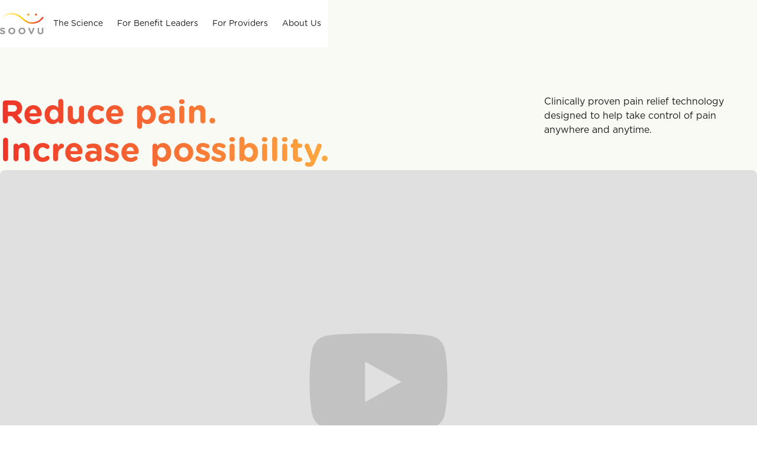

--- FILE ---
content_type: text/html
request_url: https://www.soovu.com/
body_size: 9402
content:
<!DOCTYPE html><!-- Last Published: Sun Jun 15 2025 13:50:50 GMT+0000 (Coordinated Universal Time) --><html data-wf-domain="www.soovu.com" data-wf-page="641135fc3b3a840b131daace" data-wf-site="641135fc3b3a844d841daacd"><head><meta charset="utf-8"/><title>Soovu Pain Management System</title><meta content="The only wearable pain relief system that uses waves of pulsed heat for instant comfort and lasting relief." name="description"/><meta content="width=device-width, initial-scale=1" name="viewport"/><link href="https://cdn.prod.website-files.com/641135fc3b3a844d841daacd/css/soovu2.webflow.shared.06cf45c0c.min.css" rel="stylesheet" type="text/css"/><script type="text/javascript">!function(o,c){var n=c.documentElement,t=" w-mod-";n.className+=t+"js",("ontouchstart"in o||o.DocumentTouch&&c instanceof DocumentTouch)&&(n.className+=t+"touch")}(window,document);</script><link href="https://cdn.prod.website-files.com/641135fc3b3a844d841daacd/643cc72251134d30bb96c437_Soovu-Logo-Favicon.png" rel="shortcut icon" type="image/x-icon"/><link href="https://cdn.prod.website-files.com/641135fc3b3a844d841daacd/643cc71b3558772e2ce6d4b0_Soovu-Logo-Webclip.png" rel="apple-touch-icon"/><script async="" src="https://www.googletagmanager.com/gtag/js?id=G-GBV8NSX7L7"></script><script type="text/javascript">window.dataLayer = window.dataLayer || [];function gtag(){dataLayer.push(arguments);}gtag('set', 'developer_id.dZGVlNj', true);gtag('js', new Date());gtag('config', 'G-GBV8NSX7L7');</script><!-- Google Tag Manager -->
<script>(function(w,d,s,l,i){w[l]=w[l]||[];w[l].push({'gtm.start':
new Date().getTime(),event:'gtm.js'});var f=d.getElementsByTagName(s)[0],
j=d.createElement(s),dl=l!='dataLayer'?'&l='+l:'';j.async=true;j.src=
'https://www.googletagmanager.com/gtm.js?id='+i+dl;f.parentNode.insertBefore(j,f);
})(window,document,'script','dataLayer','GTM-WZZHCZLG');</script>
<!-- End Google Tag Manager -->

<meta name='ga' content='GooGhywoiu9839t543j0s7543uw1 - pls add {jenny@soovu.com} to GA account {UA-168724403} with ‘Manage Users and Edit‘ permissions - date {06/01/2023}' /></head><body><div data-w-id="58cd294f-6e86-43dc-9f51-0cce3ad3c4b7" data-animation="default" data-collapse="medium" data-duration="600" data-easing="ease" data-easing2="ease" role="banner" class="navbar w-nav"><div class="w-embed w-iframe"><!-- Google Tag Manager (noscript) -->
<noscript><iframe src="https://www.googletagmanager.com/ns.html?id=GTM-WZZHCZLG"
height="0" width="0" style="display:none;visibility:hidden"></iframe></noscript>
<!-- End Google Tag Manager (noscript) -->

<!-- Stripe stytles -->
<style>
:root{
	--rad-check-bd-color: #8b90a0;
  --rad-check-bg-color: #EE3328;
  --rad-check-alert-color: #EE3328;
  --rad-check-bg-color-rgb: 238, 93, 54;
  --rad-check-width: 20px;
  --rad-check-height: 20px;
  --rad-check-inset: 6px;
  --rad-check-poslt: 4px;
  --check-bd-radius: 4px;
}
.w-select {
  display: block;
  position: relative;
  -moz-appearance: none;
  -webkit-appearance: none;
  appearance: none;
  background-image: url("data:image/svg+xml;charset=US-ASCII,%3Csvg%20xmlns%3D%22http%3A%2F%2Fwww.w3.org%2F2000%2Fsvg%22%20width%3D%22292.4%22%20height%3D%22292.4%22%3E%3Cpath%20fill%3D%22%23ee5d36%22%20d%3D%22M287%2069.4a17.6%2017.6%200%200%200-13-5.4H18.4c-5%200-9.3%201.8-12.9%205.4A17.6%2017.6%200%200%200%200%2082.2c0%205%201.8%209.3%205.4%2012.9l128%20127.9c3.6%203.6%207.8%205.4%2012.8%205.4s9.2-1.8%2012.8-5.4L287%2095c3.5-3.5%205.4-7.8%205.4-12.8%200-5-1.9-9.2-5.5-12.8z%22%2F%3E%3C%2Fsvg%3E");
  background-repeat: no-repeat, repeat;
  background-position: right 1em top 50%, 0 0;
  background-size: 0.65em auto, 100%;
}
  .w-checkbox, .w-radio {
    position: relative;
    margin-bottom: 24px; }
  .row:last-child .col:last-child .w-checkbox, .row:last-child .col:last-child .w-radio{
    margin-bottom:0px; }
  .w-checkbox input,
  .w-radio input {
    position: absolute;
    opacity: 0;
    cursor: pointer;
    height: 0;
    width: 0; }
  .w-checkbox .w-form-label,
  .w-radio .w-form-label {
    padding-left: 8px; }
    .w-checkbox .w-form-label:before,
    .w-radio .w-form-label:before {
      content: '';
      position: absolute;
      top: 0;
      left: 0;
      height: var(--rad-check-width);
      width: var(--rad-check-height);
      border: solid 1px var(--rad-check-bd-color); }

.w-checkbox .w-form-label:before {
  border-radius: var(--check-bd-radius); }

.w-checkbox .w-form-label:after {
  content: '';
  display: none;
  background-color: var(--rad-check-bg-color);
  position: absolute;
  left: var(--rad-check-poslt);
  top: var(--rad-check-poslt);
  width: calc(var(--rad-check-width) - var(--rad-check-inset));
  height: calc(var(--rad-check-height) - var(--rad-check-inset));
  background-color: var(--rad-check-bg-color);
  border-radius: var(--check-bd-radius); 
 }

.w-checkbox input:checked ~ .w-form-label:after {
  display: block; }
  
.w-checkbox input:focus ~ .w-form-label:before {
  background-color: rgba(var(--rad-check-bg-color-rgb), 0.25); }

.w-checkbox input.alert ~ .w-form-label:before {
	border-color: var(--rad-check-alert-color); }
  
.w-checkbox:hover input ~ .w-form-label:before {
  background-color: rgba(var(--rad-check-bg-color-rgb), 0.25); }
  
.w-checkbox input:disabled ~ .w-form-label:before {
  background-color: var(--rad-check-bd-color);
  opacity: 0.25; }

.w-radio .w-form-label:before {
  border-radius: 50%; }

.w-radio .w-form-label:after {
  content: '';
  display: none;
  position: absolute;
  left: var(--rad-check-poslt);
  top: var(--rad-check-poslt);
  width: calc(var(--rad-check-width) - var(--rad-check-inset));
  height: calc(var(--rad-check-height) - var(--rad-check-inset));
  background-color: var(--rad-check-bg-color);
  border-radius: 50%; }

.w-radio input:focus ~ .w-form-label:before {
  background-color: rgba(var(--rad-check-bg-color-rgb), 0.25); }

.w-radio:hover input ~ .w-form-label:before {
  display: block;
  background-color: rgba(var(--rad-check-bg-color-rgb), 0.25); }

.w-radio input.alert ~ .w-form-label:before {
	border-color: var(--rad-check-alert-color); }

.w-radio input:checked ~ .w-form-label:after {
  display: block;
  background-color: var(--rad-check-bg-color); }
  
.w-radio input:disabled ~ .w-form-label:before {
  background-color: var(--rad-check-bd-color);
  opacity: 0.25; }
  
 .accordion-component .accordion .accordion-controller::before {
  content: '+'; }

.accordion-component .accordion .accordion-content-container {
  max-height: 0px;
  padding-top: 0px;
  transition-property: max-height, padding-top;
  transition-duration: 0.75s;
  transition-timing-function: ease-in-out; }

.accordion-component .accordion.open .accordion-controller::before {
  content: '-' }

.accordion-component .accordion.open .accordion-content-container {
  max-height: var(--accordion-height);
  padding-top: 20px; }
  
@keyframes button_processing {
    0% {
        transform: rotate(0deg)
    }

    25% {
        transform: rotate(90deg)
    }

    50% {
        transform: rotate(180deg)
    }

    75% {
        transform: rotate(270deg)
    }

    to {
        transform: rotate(1turn)
    }
}

.primary-button.processing {
    color: transparent;
    cursor: not-allowed;
    pointer-events: none;
    position: relative;
}
.primary-button.processing:before {
    animation-duration: 2s;
    animation-iteration-count: infinite;
    animation-name: button_processing;
    animation-timing-function: linear;
    color: rgb(255, 255, 255);
    content: url("data:image/svg+xml,%3Csvg xmlns='http://www.w3.org/2000/svg' viewBox='0 0 512 512'%3E%3Cpath fill='%23FFFFFF' d='M304 48a48 48 0 1 0 -96 0 48 48 0 1 0 96 0zm0 416a48 48 0 1 0 -96 0 48 48 0 1 0 96 0zM48 304a48 48 0 1 0 0-96 48 48 0 1 0 0 96zm464-48a48 48 0 1 0 -96 0 48 48 0 1 0 96 0zM142.9 437A48 48 0 1 0 75 369.1 48 48 0 1 0 142.9 437zm0-294.2A48 48 0 1 0 75 75a48 48 0 1 0 67.9 67.9zM369.1 437A48 48 0 1 0 437 369.1 48 48 0 1 0 369.1 437z'/%3E%3C/svg%3E");
    fill: #FFFFFF;
    width: 24px;
    height: 24px;
    object-fit: contain;
    left: 50%;
    position: absolute;
    right: 0;
    z-index: 10;
    margin-left: -12px;
}

.primary-button.processing:after {
    background-color: rgba(255, 255, 255,.25);
    border-radius: initial;
    bottom: 0;
    content: "";
    display: block;
    height: auto;
    left: 0;
    opacity: 1;
    position: absolute;
    right: 0;
    top: 0;
    transform: none;
    width: auto;
    z-index: 1;
}
 </style>
<!-- End Stripe stytles --></div><div class="navcontainer w-container"><a href="/" aria-current="page" class="logo w-nav-brand w--current"><img src="https://cdn.prod.website-files.com/641135fc3b3a844d841daacd/64397f6494422ab6d3d3b60a_Orange%20logo%20transparent%20background.png" loading="lazy" sizes="77.484375px" height="36" alt="" srcset="https://cdn.prod.website-files.com/641135fc3b3a844d841daacd/64397f6494422ab6d3d3b60a_Orange%20logo%20transparent%20background-p-500.png 500w, https://cdn.prod.website-files.com/641135fc3b3a844d841daacd/64397f6494422ab6d3d3b60a_Orange%20logo%20transparent%20background-p-800.png 800w, https://cdn.prod.website-files.com/641135fc3b3a844d841daacd/64397f6494422ab6d3d3b60a_Orange%20logo%20transparent%20background-p-1080.png 1080w, https://cdn.prod.website-files.com/641135fc3b3a844d841daacd/64397f6494422ab6d3d3b60a_Orange%20logo%20transparent%20background-p-1600.png 1600w, https://cdn.prod.website-files.com/641135fc3b3a844d841daacd/64397f6494422ab6d3d3b60a_Orange%20logo%20transparent%20background-p-2000.png 2000w, https://cdn.prod.website-files.com/641135fc3b3a844d841daacd/64397f6494422ab6d3d3b60a_Orange%20logo%20transparent%20background-p-2600.png 2600w, https://cdn.prod.website-files.com/641135fc3b3a844d841daacd/64397f6494422ab6d3d3b60a_Orange%20logo%20transparent%20background.png 2712w"/></a><nav role="navigation" class="nav-menu w-nav-menu"><a href="/science" class="nav-link w-nav-link">The Science</a><a href="/benefit-leaders" class="nav-link w-nav-link">For Benefit Leaders</a><a href="/providers" class="nav-link w-nav-link">For Providers</a><a href="/about-us" class="nav-link w-nav-link">About Us</a></nav><div class="menu-button w-nav-button"><div data-is-ix2-target="1" class="lottie-animation" data-w-id="58cd294f-6e86-43dc-9f51-0cce3ad3c4c8" data-animation-type="lottie" data-src="https://cdn.prod.website-files.com/641135fc3b3a844d841daacd/6439ab35e5d0b4106f01fd41_30344-hamburger-close-animation.json" data-loop="0" data-direction="1" data-autoplay="0" data-renderer="svg" data-default-duration="1.65" data-duration="0" data-ix2-initial-state="0"></div></div></div></div><div class="hero"><div class="centered-container"><div class="hero-copy-container"><div class="h1">Reduce pain.<br/>Increase possibility.</div><div class="hero-copy"><div class="paragraph hero-paragraph">Clinically proven pain relief technology designed to help take control of pain anywhere and anytime.</div></div></div><div class="video-container"><div style="padding-top:56.17021276595745%" class="w-embed-youtubevideo youtube"><iframe src="https://www.youtube.com/embed/MkM3joZ56r8?rel=0&amp;controls=1&amp;autoplay=1&amp;mute=1&amp;start=0" frameBorder="0" style="position:absolute;left:0;top:0;width:100%;height:100%;pointer-events:auto" allow="autoplay; encrypted-media" allowfullscreen="" title="Get to know Soovu"></iframe></div></div></div></div><div class="outcome-stats"><div class="stats-container"><div class="outcome-stats-card"><div class="outcome-stat"><div class="mixed-stat-container"><div class="mixed-stat-container"><span class="stat-lg">5</span><span class="stat-sm">m</span></div></div><div class="paragraph-sm">Relief in as little as</div></div><div class="outcome-stat"><div class="mixed-stat-container"><div class="mixed-stat-container"><span class="stat-lg">4</span><span class="stat-sm">hr</span></div></div><div class="paragraph-sm">Lasting relief up to</div></div><div class="outcome-stat"><div class="mixed-stat-container"><div class="mixed-stat-container"><span class="stat-lg">81</span><span class="stat-sm">%</span></div></div><div class="paragraph-sm">Pain decrease</div></div><div class="outcome-stat"><div class="mixed-stat-container"><div class="mixed-stat-container"><span class="stat-lg">4.5</span><span class="stat-sm">/5</span></div></div><div class="paragraph-sm">Satisfaction score</div></div></div></div></div><div class="_2-col"><div class="_2-col-container"><div class="copy-col copyleft"><div class="copy-container"><div class="h3">Soovu Pain Relief System</div><div class="paragraph">Soovu is a patented wearable, drug-free pulsed heat technology and coaching system that’s clinically proven to provide fast, effective relief of chronic and musculoskeletal pain, and menstrual discomfort.</div></div><div class="text-btn-container"><a href="/benefit-leaders" class="text-btn w-inline-block"><div class="text-btn-copy">For Benefit Leaders</div><img src="https://cdn.prod.website-files.com/641135fc3b3a844d841daacd/642604f806e2a6f7e206fab2_Vectors-Wrapper.svg" loading="lazy" alt="" class="text-btn-arrow"/></a><a href="/clinics-partners" class="text-btn w-inline-block"><div class="text-btn-copy">For Clinics + Partners</div><img src="https://cdn.prod.website-files.com/641135fc3b3a844d841daacd/642604f806e2a6f7e206fab2_Vectors-Wrapper.svg" loading="lazy" alt="" class="text-btn-arrow"/></a></div></div><div class="asset-col"><img src="https://cdn.prod.website-files.com/641135fc3b3a844d841daacd/64121777524f9e5d717f5353_soovu-system-image-1.png" loading="lazy" sizes="(max-width: 767px) 90vw, (max-width: 991px) 70vw, 100vw" srcset="https://cdn.prod.website-files.com/641135fc3b3a844d841daacd/64121777524f9e5d717f5353_soovu-system-image-1-p-500.png 500w, https://cdn.prod.website-files.com/641135fc3b3a844d841daacd/64121777524f9e5d717f5353_soovu-system-image-1-p-800.png 800w, https://cdn.prod.website-files.com/641135fc3b3a844d841daacd/64121777524f9e5d717f5353_soovu-system-image-1-p-1080.png 1080w, https://cdn.prod.website-files.com/641135fc3b3a844d841daacd/64121777524f9e5d717f5353_soovu-system-image-1.png 1200w" alt="" class="_2-col-img"/></div></div></div><div class="reasons-to-buy"><div class="reasons-to-buy-container"><div class="reason-element"><img src="https://cdn.prod.website-files.com/641135fc3b3a844d841daacd/642606afc2336b4eea6bf856_Vectors-Wrapper.svg" loading="lazy" alt="" class="reasons-icn"/><div class="paragraph-sm reason-title">FSA and HSA eligible</div></div><div class="reason-element"><img src="https://cdn.prod.website-files.com/641135fc3b3a844d841daacd/642606b00a46c3253d5d0e39_Vectors-Wrapper.svg" loading="lazy" alt="" class="reasons-icn"/><div class="paragraph-sm reason-title">HeatWave™ technology</div></div><div class="reason-element"><img src="https://cdn.prod.website-files.com/641135fc3b3a844d841daacd/642606b1c2336b31ab6bf868_Vectors-Wrapper.svg" loading="lazy" alt="" class="reasons-icn"/><div class="paragraph-sm reason-title">Rechargeable battery</div></div><div class="reason-element"><img src="https://cdn.prod.website-files.com/641135fc3b3a844d841daacd/642606b1662a8d3b085d6c02_Vectors-Wrapper.svg" loading="lazy" alt="" class="reasons-icn"/><div class="paragraph-sm reason-title">Developed by Pain MDs</div></div><div class="reason-element"><img src="https://cdn.prod.website-files.com/641135fc3b3a844d841daacd/642606b2c2336bb34b6bf885_Vectors-Wrapper.svg" loading="lazy" alt="" class="reasons-icn"/><div class="paragraph-sm reason-title">Bluetooth® integration</div></div><div class="reason-element"><img src="https://cdn.prod.website-files.com/641135fc3b3a844d841daacd/642606b3bb414a819afba84e_Vectors-Wrapper.svg" loading="lazy" alt="" class="reasons-icn"/><div class="paragraph-sm reason-title">Hypoallergenic adhesive rings</div></div></div></div><div class="impact"><div class="container"><div class="impact-copy-container"><div class="h5">Soovu Impact</div><div class="h2">Empowering people to take control of their pain.</div><div class="paragraph">The combination of powerful technology and a personal connection to our clinical experts and certified health coaches leads to life-changing improvements.</div></div><div class="testimonial-outcome-container"><div data-delay="4000" data-animation="slide" class="testimonial-slider w-slider" data-autoplay="false" data-easing="ease" data-hide-arrows="false" data-disable-swipe="false" data-autoplay-limit="0" data-nav-spacing="3" data-duration="500" data-infinite="true"><div class="testimonial-slider-mask w-slider-mask"><div class="quote-slide w-slide"><img alt="" loading="lazy" src="https://cdn.prod.website-files.com/641135fc3b3a844d841daacd/6570c308a24e91e1592d6a33_Kristin-S-cropped.png" class="testimonial-img"/><div class="testimonial-copy">“It feels good right away and felt good after I had taken the Soovu Pods off — that’s never happened with heat or cold and I thought wow, that’s a game changer.”</div><div class="testimonial-name-info"><div class="testimonial-name-info"><span class="testimonial-name">Kristin
</span><span class="testimonial-name-info">Commercial Real Estate Investor | Chronic Back Pain</span></div></div></div><div class="quote-slide w-slide"><img alt="" loading="lazy" src="https://cdn.prod.website-files.com/641135fc3b3a844d841daacd/642edff9e2e58d83010f8e7f_Erik.png" class="testimonial-img"/><div class="testimonial-copy">“I had muscle spasms in my back and typically need therapy to work those out, but Soovu really helped calm the muscles down and has become a very useful tool to help me get back to active life.”</div><div class="testimonial-name-info"><div class="testimonial-name-info"><span class="testimonial-name">Erik</span><span class="testimonial-name-info">Entrepreneur and Athlete | Arthritis</span></div></div></div><div class="quote-slide w-slide"><img alt="" loading="lazy" src="https://cdn.prod.website-files.com/641135fc3b3a844d841daacd/642edff9f8ce142a591e9aa7_Sheena-H.png" class="testimonial-img"/><div class="testimonial-copy">&quot;I recently had a baby and I’ve had a lot of lower back pain. I’ve used heat in the past, but Soovu is really different. Relief was pretty much immediate for me and long-lasting.</div><div class="testimonial-name-info"><span class="testimonial-name">Sheena</span><span class="testimonial-name-info">Anesthesiologist/Pain Physician | Back Pain</span></div></div></div><div class="left-scroll-arrow w-slider-arrow-left"><img alt="" loading="lazy" src="https://cdn.prod.website-files.com/641135fc3b3a844d841daacd/642de111c438c503039010c7_Left%20Scroll.svg"/></div><div class="right-scroll-arrow w-slider-arrow-right"><img alt="" loading="lazy" src="https://cdn.prod.website-files.com/641135fc3b3a844d841daacd/642de1118161a91d143aa41c_Right%20Scroll.svg"/></div></div><div class="impact-stats-container"><div class="impact-stat-element"><div class="text"><div class="text"><span class="_5m-0">65</span><span class="_5m-1">%</span></div></div><div class="paragraph-sm-2 stat-title">Walking improvement</div></div><div class="impact-stat-element"><div class="text"><div class="text"><span class="_5m-0">44</span><span class="_5m-1">%</span></div></div><div class="paragraph-sm-2 stat-title">Sleep improvement</div></div><div class="impact-stat-element"><div class="text"><div class="text"><span class="_5m-0">51</span><span class="_5m-1">%</span></div></div><div class="paragraph-sm-2 stat-title">Life enjoyment improvement</div></div></div></div></div></div><div class="persona-cta"><div class="container"><div class="center-intro-copy"><div class="h2 centered">Ready to begin?</div><div class="paragraph centered">Soovu is available as a workforce pain management solution and as a complement to physical therapy.</div></div><div class="persona-cta-cards"><div class="persona-card"><div class="persona-card-copy"><div class="h4">Benefit Leaders</div><div class="paragraph">Discover how you can help your org reduce healthcare costs and increase productivity — pain free.</div></div><a href="/benefit-leaders" class="text-btn w-inline-block"><div class="text-btn-copy">Learn More</div><img src="https://cdn.prod.website-files.com/641135fc3b3a844d841daacd/64260c48e20d2b72df81b7cf_Vectors-Wrapper.svg" loading="lazy" alt="" class="vectors-wrapper-11"/></a></div><div class="persona-card"><div class="persona-card-copy"><div class="h4">Providers</div><div class="paragraph">Learn how you can help your patients manage pain and increase mobility between appointments.</div></div><a href="/providers" class="text-btn w-inline-block"><div class="text-btn-copy">Learn More</div><img src="https://cdn.prod.website-files.com/641135fc3b3a844d841daacd/64260c48e20d2b72df81b7cf_Vectors-Wrapper.svg" loading="lazy" alt="" class="vectors-wrapper-11"/></a></div></div></div></div><div class="footer"><div class="upper-footer-container"><div class="footer-links"><div class="page-links"><a href="/" aria-current="page" class="nav-link-title w-inline-block w--current"><div class="nav-title">Soovu</div></a><a href="/benefit-leaders" class="secondary-footer-links">For Benefit Leaders</a><a href="/providers" class="secondary-footer-links">For Providers</a><a href="/science" class="secondary-footer-links">The Science</a><a href="/about-us" class="secondary-footer-links">About Us</a><a href="/news" class="secondary-footer-links">News</a></div><div class="page-links"><div class="nav-title">Contact Us</div><a href="mailto:info@soovu.com?subject=Soovu%20inquiry" class="secondary-footer-links">info@soovu.com</a></div></div></div><img src="https://cdn.prod.website-files.com/641135fc3b3a844d841daacd/6426124ad7013579101e65e0_Vectors-Wrapper.svg" loading="lazy" alt="" class="vectors-wrapper-12"/><div class="lower-footer-container"><div class="secondary-links"><a href="/faq" class="secondary-footer-links">FAQs</a><a href="/terms-of-use" class="secondary-footer-links">Terms of Use</a><a href="/privacy-policy" class="secondary-footer-links">Privacy Policy</a><a href="/security-disclosure-policy" class="secondary-footer-links">Security Policy</a><a href="/cookie-policy" class="secondary-footer-links">Cookie Policy</a><a href="/patents" class="secondary-footer-links">Patents</a></div><div class="paragraph-sm light-text footer-sm">The Soovu™ Pain Relief System is an FDA-registered Class II medical device indicated to provide topical heating for the purpose of elevating tissue temperature for the temporary relief of minor muscle and joint pain and stiffness; the temporary relief of joint pain associated with arthritis; the temporary relief of muscle spasms, minor sprains and strains, and minor muscular back pain; the temporary relief of menstrual discomfort; the relaxation of muscles; and the temporary increase of local circulation where applied. Soovu is available without a prescription.</div><div class="footnote-block"><p class="footnote">Sources: 1.) <a href="//cdn.soovu.com/whitepapers/jpr-260967-properties-of-thermal-analgesia-in-a-human-chronic-low-back.pdf" target="_blank" class="annotation-link footer-annotation">Properties of Thermal Analgesia in a Human Chronic Low Back</a>; 2.) <a href="//cdn.soovu.com/whitepapers/AAPM_LBP_poster2014.pdf" target="_blank" class="annotation-link footer-annotation">AAPM LBP Poster 2014</a>; 3.) <a href="//cdn.soovu.com/whitepapers/jpr-14-2793.pdf" target="_blank" class="annotation-link footer-annotation">JPR 14 2793</a></p></div><div class="footnote">All rights reserved Soovu Labs, Inc © 2022</div></div><section class="cookie-notice-alert"><p class="cookie-notice"><strong>Notice:</strong>‍</p><p class="cookie-notice">We and selected partners use cookies or similar technologies as specified in the <a href="/cookie-policy" class="white">cookie policy</a>.</p><p class="cookie-notice">You can consent to the use of such technologies by closing this notice, by interacting with any link or button outside of this notice or by continuing to browse otherwise.</p><a href="#" class="btn w-button">Accept</a><div class="cookie-notice-close">X</div></section><div class="w-embed w-script"><script src="//cdn.soovu.com/lead_form/2.1.0/runtime.9cb3ae90614f27f5.js" type="text/javascript"></script>
<script src="//cdn.soovu.com/lead_form/2.1.0/polyfills.273a440bbf007865.js" type="text/javascript"></script>
<script src="//cdn.soovu.com/lead_form/2.1.0/main.51de789f098ecde1.js" type="text/javascript"></script>

<!-- Start of soovu Zendesk Widget script 
<script id="ze-snippet" src="https://static.zdassets.com/ekr/snippet.js?key=7c02e9b5-abcc-4bbf-8c10-cc3183bcc031"> </script>
->
<!-- End of soovu Zendesk Widget script --></div></div><script src="https://d3e54v103j8qbb.cloudfront.net/js/jquery-3.5.1.min.dc5e7f18c8.js?site=641135fc3b3a844d841daacd" type="text/javascript" integrity="sha256-9/aliU8dGd2tb6OSsuzixeV4y/faTqgFtohetphbbj0=" crossorigin="anonymous"></script><script src="https://cdn.prod.website-files.com/641135fc3b3a844d841daacd/js/webflow.schunk.57d5559d2f0cd9f8.js" type="text/javascript"></script><script src="https://cdn.prod.website-files.com/641135fc3b3a844d841daacd/js/webflow.schunk.312056b2567ba1b7.js" type="text/javascript"></script><script src="https://cdn.prod.website-files.com/641135fc3b3a844d841daacd/js/webflow.4b7bfc8a.30bcee189d864068.js" type="text/javascript"></script><!-- Custom Components -->
<script type="text/javascript">

(()=>{var e={646:function(e){e.exports=function(){"use strict";function e(e){for(var o=1;o<arguments.length;o++){var t=arguments[o];for(var n in t)e[n]=t[n]}return e}function o(t,n){function i(o,i,c){if("undefined"!=typeof document){"number"==typeof(c=e({},n,c)).expires&&(c.expires=new Date(Date.now()+864e5*c.expires)),c.expires&&(c.expires=c.expires.toUTCString()),o=encodeURIComponent(o).replace(/%(2[346B]|5E|60|7C)/g,decodeURIComponent).replace(/[()]/g,escape);var r="";for(var s in c)c[s]&&(r+="; "+s,!0!==c[s]&&(r+="="+c[s].split(";")[0]));return document.cookie=o+"="+t.write(i,o)+r}}function c(e){if("undefined"!=typeof document&&(!arguments.length||e)){for(var o=document.cookie?document.cookie.split("; "):[],n={},i=0;i<o.length;i++){var c=o[i].split("="),r=c.slice(1).join("=");try{var s=decodeURIComponent(c[0]);if(n[s]=t.read(r,s),e===s)break}catch(e){}}return e?n[e]:n}}return Object.create({set:i,get:c,remove:function(o,t){i(o,"",e({},t,{expires:-1}))},withAttributes:function(t){return o(this.converter,e({},this.attributes,t))},withConverter:function(t){return o(e({},this.converter,t),this.attributes)}},{attributes:{value:Object.freeze(n)},converter:{value:Object.freeze(t)}})}return o({read:function(e){return'"'===e[0]&&(e=e.slice(1,-1)),e.replace(/(%[\dA-F]{2})+/gi,decodeURIComponent)},write:function(e){return encodeURIComponent(e).replace(/%(2[346BF]|3[AC-F]|40|5[BDE]|60|7[BCD])/g,decodeURIComponent)}},{path:"/"})}()},59:(e,o,t)=>{"use strict";Object.defineProperty(o,"__esModule",{value:!0}),o.AccordionComponent=void 0;var n=t(182),i=function(e,o){var t=this;this.$accordionComponent=e,this.index=o,this.shelves=[],this.$accordionComponent.find(".accordion").each((function(e,o){var i=new n.AccordionShelfComponent($(o),e);t.shelves.push(i)}))};o.AccordionComponent=i},0:(e,o,t)=>{"use strict";Object.defineProperty(o,"__esModule",{value:!0}),o.AccordionComponents=void 0;var n=t(59),i=function(){var e=this;this.$accordions=$(".accordion-component"),this.accordions=[],this.$accordions.each((function(o,t){var i=new n.AccordionComponent($(t),o);e.accordions.push(i)}))};o.AccordionComponents=i},182:(e,o)=>{"use strict";Object.defineProperty(o,"__esModule",{value:!0}),o.AccordionShelfComponent=void 0;var t=function(){function e(e,o){var t=this;this.$shelf=e,this.index=o,this._open=!1,this.$controller=this.$shelf.find(".accordion-header"),this._open=this.$shelf.hasClass("open");var n=Math.ceil(this.$shelf.find(".accordion-content-container > .accordion-content").outerHeight())+100;this.$shelf.css("--accordion-height",n+"px"),this.$controller.on("click",(function(e){e.preventDefault(),e.stopPropagation(),t.open=!t.open}))}return Object.defineProperty(e.prototype,"open",{get:function(){return this._open},set:function(e){this._open=e,this._open?this.$shelf.addClass("open"):this.$shelf.removeClass("open")},enumerable:!1,configurable:!0}),e}();o.AccordionShelfComponent=t},546:(e,o,t)=>{"use strict";Object.defineProperty(o,"__esModule",{value:!0}),o.CookieNoticeComponent=void 0;var n=t(646),i=function(){function e(){var e=this;this.$cookieNotice=$(".cookie-notice-alert"),this.$cookieAccept=this.$cookieNotice.find(".btn").not(".cookie-notice-close"),this.$cookieDismiss=this.$cookieNotice.find(".cookie-notice-close"),this.cookieNoticeAccepted?this.$cookieNotice.remove():(this.$cookieNotice.show(),this.$cookieAccept.on("click",(function(o){o.preventDefault(),o.stopPropagation(),n.set("cookie-notice",JSON.stringify({accepted:!0}),{expires:3650,secure:!0}),e.$cookieNotice.remove()})),this.$cookieDismiss.on("click",(function(o){o.preventDefault(),o.stopPropagation(),n.set("cookie-notice",JSON.stringify({dismissed:!0}),{secure:!0}),e.$cookieNotice.remove()})))}return Object.defineProperty(e.prototype,"cookieNoticeAccepted",{get:function(){var e={};try{e=JSON.parse(n.get("cookie-notice"))}catch(o){e={}}return(null==e?void 0:e.accepted)||(null==e?void 0:e.dismissed)},enumerable:!1,configurable:!0}),e}();o.CookieNoticeComponent=i},600:(e,o)=>{"use strict";Object.defineProperty(o,"__esModule",{value:!0}),o.SkipLinkComponent=void 0;var t=function(){this.$skipLink=$("#skip-link"),this.$skipLink.on("click",(function(e){e.preventDefault();var o=$("#skip-target");o.attr("tabindex","-1"),o.focus()}))};o.SkipLinkComponent=t}},o={};function t(n){var i=o[n];if(void 0!==i)return i.exports;var c=o[n]={exports:{}};return e[n].call(c.exports,c,c.exports,t),c.exports}(()=>{"use strict";var e=t(0),o=t(546),n=t(600);new e.AccordionComponents,new n.SkipLinkComponent,new o.CookieNoticeComponent;$(document).on("ready",(function(){$("#animation").length>0&&$(window).on("scroll",(function(){var e=window.pageYOffset/(document.body.offsetHeight-window.innerHeight);document.body.style.setProperty("--scroll",e.toString())}))}))})()})();
  
</script>
<style>
  .grecaptcha-badge{
      bottom: 96px !important;
  }
  </style>
<!-- End Custom Components --></body></html>

--- FILE ---
content_type: text/css
request_url: https://cdn.prod.website-files.com/641135fc3b3a844d841daacd/css/soovu2.webflow.shared.06cf45c0c.min.css
body_size: 22811
content:
html{-webkit-text-size-adjust:100%;-ms-text-size-adjust:100%;font-family:sans-serif}body{margin:0}article,aside,details,figcaption,figure,footer,header,hgroup,main,menu,nav,section,summary{display:block}audio,canvas,progress,video{vertical-align:baseline;display:inline-block}audio:not([controls]){height:0;display:none}[hidden],template{display:none}a{background-color:#0000}a:active,a:hover{outline:0}abbr[title]{border-bottom:1px dotted}b,strong{font-weight:700}dfn{font-style:italic}h1{margin:.67em 0;font-size:2em}mark{color:#000;background:#ff0}small{font-size:80%}sub,sup{vertical-align:baseline;font-size:75%;line-height:0;position:relative}sup{top:-.5em}sub{bottom:-.25em}img{border:0}svg:not(:root){overflow:hidden}hr{box-sizing:content-box;height:0}pre{overflow:auto}code,kbd,pre,samp{font-family:monospace;font-size:1em}button,input,optgroup,select,textarea{color:inherit;font:inherit;margin:0}button{overflow:visible}button,select{text-transform:none}button,html input[type=button],input[type=reset]{-webkit-appearance:button;cursor:pointer}button[disabled],html input[disabled]{cursor:default}button::-moz-focus-inner,input::-moz-focus-inner{border:0;padding:0}input{line-height:normal}input[type=checkbox],input[type=radio]{box-sizing:border-box;padding:0}input[type=number]::-webkit-inner-spin-button,input[type=number]::-webkit-outer-spin-button{height:auto}input[type=search]{-webkit-appearance:none}input[type=search]::-webkit-search-cancel-button,input[type=search]::-webkit-search-decoration{-webkit-appearance:none}legend{border:0;padding:0}textarea{overflow:auto}optgroup{font-weight:700}table{border-collapse:collapse;border-spacing:0}td,th{padding:0}@font-face{font-family:webflow-icons;src:url([data-uri])format("truetype");font-weight:400;font-style:normal}[class^=w-icon-],[class*=\ w-icon-]{speak:none;font-variant:normal;text-transform:none;-webkit-font-smoothing:antialiased;-moz-osx-font-smoothing:grayscale;font-style:normal;font-weight:400;line-height:1;font-family:webflow-icons!important}.w-icon-slider-right:before{content:""}.w-icon-slider-left:before{content:""}.w-icon-nav-menu:before{content:""}.w-icon-arrow-down:before,.w-icon-dropdown-toggle:before{content:""}.w-icon-file-upload-remove:before{content:""}.w-icon-file-upload-icon:before{content:""}*{box-sizing:border-box}html{height:100%}body{color:#333;background-color:#fff;min-height:100%;margin:0;font-family:Arial,sans-serif;font-size:14px;line-height:20px}img{vertical-align:middle;max-width:100%;display:inline-block}html.w-mod-touch *{background-attachment:scroll!important}.w-block{display:block}.w-inline-block{max-width:100%;display:inline-block}.w-clearfix:before,.w-clearfix:after{content:" ";grid-area:1/1/2/2;display:table}.w-clearfix:after{clear:both}.w-hidden{display:none}.w-button{color:#fff;line-height:inherit;cursor:pointer;background-color:#3898ec;border:0;border-radius:0;padding:9px 15px;text-decoration:none;display:inline-block}input.w-button{-webkit-appearance:button}html[data-w-dynpage] [data-w-cloak]{color:#0000!important}.w-code-block{margin:unset}pre.w-code-block code{all:inherit}.w-optimization{display:contents}.w-webflow-badge,.w-webflow-badge>img{box-sizing:unset;width:unset;height:unset;max-height:unset;max-width:unset;min-height:unset;min-width:unset;margin:unset;padding:unset;float:unset;clear:unset;border:unset;border-radius:unset;background:unset;background-image:unset;background-position:unset;background-size:unset;background-repeat:unset;background-origin:unset;background-clip:unset;background-attachment:unset;background-color:unset;box-shadow:unset;transform:unset;direction:unset;font-family:unset;font-weight:unset;color:unset;font-size:unset;line-height:unset;font-style:unset;font-variant:unset;text-align:unset;letter-spacing:unset;-webkit-text-decoration:unset;text-decoration:unset;text-indent:unset;text-transform:unset;list-style-type:unset;text-shadow:unset;vertical-align:unset;cursor:unset;white-space:unset;word-break:unset;word-spacing:unset;word-wrap:unset;transition:unset}.w-webflow-badge{white-space:nowrap;cursor:pointer;box-shadow:0 0 0 1px #0000001a,0 1px 3px #0000001a;visibility:visible!important;opacity:1!important;z-index:2147483647!important;color:#aaadb0!important;overflow:unset!important;background-color:#fff!important;border-radius:3px!important;width:auto!important;height:auto!important;margin:0!important;padding:6px!important;font-size:12px!important;line-height:14px!important;text-decoration:none!important;display:inline-block!important;position:fixed!important;inset:auto 12px 12px auto!important;transform:none!important}.w-webflow-badge>img{position:unset;visibility:unset!important;opacity:1!important;vertical-align:middle!important;display:inline-block!important}h1,h2,h3,h4,h5,h6{margin-bottom:10px;font-weight:700}h1{margin-top:20px;font-size:38px;line-height:44px}h2{margin-top:20px;font-size:32px;line-height:36px}h3{margin-top:20px;font-size:24px;line-height:30px}h4{margin-top:10px;font-size:18px;line-height:24px}h5{margin-top:10px;font-size:14px;line-height:20px}h6{margin-top:10px;font-size:12px;line-height:18px}p{margin-top:0;margin-bottom:10px}blockquote{border-left:5px solid #e2e2e2;margin:0 0 10px;padding:10px 20px;font-size:18px;line-height:22px}figure{margin:0 0 10px}figcaption{text-align:center;margin-top:5px}ul,ol{margin-top:0;margin-bottom:10px;padding-left:40px}.w-list-unstyled{padding-left:0;list-style:none}.w-embed:before,.w-embed:after{content:" ";grid-area:1/1/2/2;display:table}.w-embed:after{clear:both}.w-video{width:100%;padding:0;position:relative}.w-video iframe,.w-video object,.w-video embed{border:none;width:100%;height:100%;position:absolute;top:0;left:0}fieldset{border:0;margin:0;padding:0}button,[type=button],[type=reset]{cursor:pointer;-webkit-appearance:button;border:0}.w-form{margin:0 0 15px}.w-form-done{text-align:center;background-color:#ddd;padding:20px;display:none}.w-form-fail{background-color:#ffdede;margin-top:10px;padding:10px;display:none}label{margin-bottom:5px;font-weight:700;display:block}.w-input,.w-select{color:#333;vertical-align:middle;background-color:#fff;border:1px solid #ccc;width:100%;height:38px;margin-bottom:10px;padding:8px 12px;font-size:14px;line-height:1.42857;display:block}.w-input::placeholder,.w-select::placeholder{color:#999}.w-input:focus,.w-select:focus{border-color:#3898ec;outline:0}.w-input[disabled],.w-select[disabled],.w-input[readonly],.w-select[readonly],fieldset[disabled] .w-input,fieldset[disabled] .w-select{cursor:not-allowed}.w-input[disabled]:not(.w-input-disabled),.w-select[disabled]:not(.w-input-disabled),.w-input[readonly],.w-select[readonly],fieldset[disabled]:not(.w-input-disabled) .w-input,fieldset[disabled]:not(.w-input-disabled) .w-select{background-color:#eee}textarea.w-input,textarea.w-select{height:auto}.w-select{background-color:#f3f3f3}.w-select[multiple]{height:auto}.w-form-label{cursor:pointer;margin-bottom:0;font-weight:400;display:inline-block}.w-radio{margin-bottom:5px;padding-left:20px;display:block}.w-radio:before,.w-radio:after{content:" ";grid-area:1/1/2/2;display:table}.w-radio:after{clear:both}.w-radio-input{float:left;margin:3px 0 0 -20px;line-height:normal}.w-file-upload{margin-bottom:10px;display:block}.w-file-upload-input{opacity:0;z-index:-100;width:.1px;height:.1px;position:absolute;overflow:hidden}.w-file-upload-default,.w-file-upload-uploading,.w-file-upload-success{color:#333;display:inline-block}.w-file-upload-error{margin-top:10px;display:block}.w-file-upload-default.w-hidden,.w-file-upload-uploading.w-hidden,.w-file-upload-error.w-hidden,.w-file-upload-success.w-hidden{display:none}.w-file-upload-uploading-btn{cursor:pointer;background-color:#fafafa;border:1px solid #ccc;margin:0;padding:8px 12px;font-size:14px;font-weight:400;display:flex}.w-file-upload-file{background-color:#fafafa;border:1px solid #ccc;flex-grow:1;justify-content:space-between;margin:0;padding:8px 9px 8px 11px;display:flex}.w-file-upload-file-name{font-size:14px;font-weight:400;display:block}.w-file-remove-link{cursor:pointer;width:auto;height:auto;margin-top:3px;margin-left:10px;padding:3px;display:block}.w-icon-file-upload-remove{margin:auto;font-size:10px}.w-file-upload-error-msg{color:#ea384c;padding:2px 0;display:inline-block}.w-file-upload-info{padding:0 12px;line-height:38px;display:inline-block}.w-file-upload-label{cursor:pointer;background-color:#fafafa;border:1px solid #ccc;margin:0;padding:8px 12px;font-size:14px;font-weight:400;display:inline-block}.w-icon-file-upload-icon,.w-icon-file-upload-uploading{width:20px;margin-right:8px;display:inline-block}.w-icon-file-upload-uploading{height:20px}.w-container{max-width:940px;margin-left:auto;margin-right:auto}.w-container:before,.w-container:after{content:" ";grid-area:1/1/2/2;display:table}.w-container:after{clear:both}.w-container .w-row{margin-left:-10px;margin-right:-10px}.w-row:before,.w-row:after{content:" ";grid-area:1/1/2/2;display:table}.w-row:after{clear:both}.w-row .w-row{margin-left:0;margin-right:0}.w-col{float:left;width:100%;min-height:1px;padding-left:10px;padding-right:10px;position:relative}.w-col .w-col{padding-left:0;padding-right:0}.w-col-1{width:8.33333%}.w-col-2{width:16.6667%}.w-col-3{width:25%}.w-col-4{width:33.3333%}.w-col-5{width:41.6667%}.w-col-6{width:50%}.w-col-7{width:58.3333%}.w-col-8{width:66.6667%}.w-col-9{width:75%}.w-col-10{width:83.3333%}.w-col-11{width:91.6667%}.w-col-12{width:100%}.w-hidden-main{display:none!important}@media screen and (max-width:991px){.w-container{max-width:728px}.w-hidden-main{display:inherit!important}.w-hidden-medium{display:none!important}.w-col-medium-1{width:8.33333%}.w-col-medium-2{width:16.6667%}.w-col-medium-3{width:25%}.w-col-medium-4{width:33.3333%}.w-col-medium-5{width:41.6667%}.w-col-medium-6{width:50%}.w-col-medium-7{width:58.3333%}.w-col-medium-8{width:66.6667%}.w-col-medium-9{width:75%}.w-col-medium-10{width:83.3333%}.w-col-medium-11{width:91.6667%}.w-col-medium-12{width:100%}.w-col-stack{width:100%;left:auto;right:auto}}@media screen and (max-width:767px){.w-hidden-main,.w-hidden-medium{display:inherit!important}.w-hidden-small{display:none!important}.w-row,.w-container .w-row{margin-left:0;margin-right:0}.w-col{width:100%;left:auto;right:auto}.w-col-small-1{width:8.33333%}.w-col-small-2{width:16.6667%}.w-col-small-3{width:25%}.w-col-small-4{width:33.3333%}.w-col-small-5{width:41.6667%}.w-col-small-6{width:50%}.w-col-small-7{width:58.3333%}.w-col-small-8{width:66.6667%}.w-col-small-9{width:75%}.w-col-small-10{width:83.3333%}.w-col-small-11{width:91.6667%}.w-col-small-12{width:100%}}@media screen and (max-width:479px){.w-container{max-width:none}.w-hidden-main,.w-hidden-medium,.w-hidden-small{display:inherit!important}.w-hidden-tiny{display:none!important}.w-col{width:100%}.w-col-tiny-1{width:8.33333%}.w-col-tiny-2{width:16.6667%}.w-col-tiny-3{width:25%}.w-col-tiny-4{width:33.3333%}.w-col-tiny-5{width:41.6667%}.w-col-tiny-6{width:50%}.w-col-tiny-7{width:58.3333%}.w-col-tiny-8{width:66.6667%}.w-col-tiny-9{width:75%}.w-col-tiny-10{width:83.3333%}.w-col-tiny-11{width:91.6667%}.w-col-tiny-12{width:100%}}.w-widget{position:relative}.w-widget-map{width:100%;height:400px}.w-widget-map label{width:auto;display:inline}.w-widget-map img{max-width:inherit}.w-widget-map .gm-style-iw{text-align:center}.w-widget-map .gm-style-iw>button{display:none!important}.w-widget-twitter{overflow:hidden}.w-widget-twitter-count-shim{vertical-align:top;text-align:center;background:#fff;border:1px solid #758696;border-radius:3px;width:28px;height:20px;display:inline-block;position:relative}.w-widget-twitter-count-shim *{pointer-events:none;-webkit-user-select:none;user-select:none}.w-widget-twitter-count-shim .w-widget-twitter-count-inner{text-align:center;color:#999;font-family:serif;font-size:15px;line-height:12px;position:relative}.w-widget-twitter-count-shim .w-widget-twitter-count-clear{display:block;position:relative}.w-widget-twitter-count-shim.w--large{width:36px;height:28px}.w-widget-twitter-count-shim.w--large .w-widget-twitter-count-inner{font-size:18px;line-height:18px}.w-widget-twitter-count-shim:not(.w--vertical){margin-left:5px;margin-right:8px}.w-widget-twitter-count-shim:not(.w--vertical).w--large{margin-left:6px}.w-widget-twitter-count-shim:not(.w--vertical):before,.w-widget-twitter-count-shim:not(.w--vertical):after{content:" ";pointer-events:none;border:solid #0000;width:0;height:0;position:absolute;top:50%;left:0}.w-widget-twitter-count-shim:not(.w--vertical):before{border-width:4px;border-color:#75869600 #5d6c7b #75869600 #75869600;margin-top:-4px;margin-left:-9px}.w-widget-twitter-count-shim:not(.w--vertical).w--large:before{border-width:5px;margin-top:-5px;margin-left:-10px}.w-widget-twitter-count-shim:not(.w--vertical):after{border-width:4px;border-color:#fff0 #fff #fff0 #fff0;margin-top:-4px;margin-left:-8px}.w-widget-twitter-count-shim:not(.w--vertical).w--large:after{border-width:5px;margin-top:-5px;margin-left:-9px}.w-widget-twitter-count-shim.w--vertical{width:61px;height:33px;margin-bottom:8px}.w-widget-twitter-count-shim.w--vertical:before,.w-widget-twitter-count-shim.w--vertical:after{content:" ";pointer-events:none;border:solid #0000;width:0;height:0;position:absolute;top:100%;left:50%}.w-widget-twitter-count-shim.w--vertical:before{border-width:5px;border-color:#5d6c7b #75869600 #75869600;margin-left:-5px}.w-widget-twitter-count-shim.w--vertical:after{border-width:4px;border-color:#fff #fff0 #fff0;margin-left:-4px}.w-widget-twitter-count-shim.w--vertical .w-widget-twitter-count-inner{font-size:18px;line-height:22px}.w-widget-twitter-count-shim.w--vertical.w--large{width:76px}.w-background-video{color:#fff;height:500px;position:relative;overflow:hidden}.w-background-video>video{object-fit:cover;z-index:-100;background-position:50%;background-size:cover;width:100%;height:100%;margin:auto;position:absolute;inset:-100%}.w-background-video>video::-webkit-media-controls-start-playback-button{-webkit-appearance:none;display:none!important}.w-background-video--control{background-color:#0000;padding:0;position:absolute;bottom:1em;right:1em}.w-background-video--control>[hidden]{display:none!important}.w-slider{text-align:center;clear:both;-webkit-tap-highlight-color:#0000;tap-highlight-color:#0000;background:#ddd;height:300px;position:relative}.w-slider-mask{z-index:1;white-space:nowrap;height:100%;display:block;position:relative;left:0;right:0;overflow:hidden}.w-slide{vertical-align:top;white-space:normal;text-align:left;width:100%;height:100%;display:inline-block;position:relative}.w-slider-nav{z-index:2;text-align:center;-webkit-tap-highlight-color:#0000;tap-highlight-color:#0000;height:40px;margin:auto;padding-top:10px;position:absolute;inset:auto 0 0}.w-slider-nav.w-round>div{border-radius:100%}.w-slider-nav.w-num>div{font-size:inherit;line-height:inherit;width:auto;height:auto;padding:.2em .5em}.w-slider-nav.w-shadow>div{box-shadow:0 0 3px #3336}.w-slider-nav-invert{color:#fff}.w-slider-nav-invert>div{background-color:#2226}.w-slider-nav-invert>div.w-active{background-color:#222}.w-slider-dot{cursor:pointer;background-color:#fff6;width:1em;height:1em;margin:0 3px .5em;transition:background-color .1s,color .1s;display:inline-block;position:relative}.w-slider-dot.w-active{background-color:#fff}.w-slider-dot:focus{outline:none;box-shadow:0 0 0 2px #fff}.w-slider-dot:focus.w-active{box-shadow:none}.w-slider-arrow-left,.w-slider-arrow-right{cursor:pointer;color:#fff;-webkit-tap-highlight-color:#0000;tap-highlight-color:#0000;-webkit-user-select:none;user-select:none;width:80px;margin:auto;font-size:40px;position:absolute;inset:0;overflow:hidden}.w-slider-arrow-left [class^=w-icon-],.w-slider-arrow-right [class^=w-icon-],.w-slider-arrow-left [class*=\ w-icon-],.w-slider-arrow-right [class*=\ w-icon-]{position:absolute}.w-slider-arrow-left:focus,.w-slider-arrow-right:focus{outline:0}.w-slider-arrow-left{z-index:3;right:auto}.w-slider-arrow-right{z-index:4;left:auto}.w-icon-slider-left,.w-icon-slider-right{width:1em;height:1em;margin:auto;inset:0}.w-slider-aria-label{clip:rect(0 0 0 0);border:0;width:1px;height:1px;margin:-1px;padding:0;position:absolute;overflow:hidden}.w-slider-force-show{display:block!important}.w-dropdown{text-align:left;z-index:900;margin-left:auto;margin-right:auto;display:inline-block;position:relative}.w-dropdown-btn,.w-dropdown-toggle,.w-dropdown-link{vertical-align:top;color:#222;text-align:left;white-space:nowrap;margin-left:auto;margin-right:auto;padding:20px;text-decoration:none;position:relative}.w-dropdown-toggle{-webkit-user-select:none;user-select:none;cursor:pointer;padding-right:40px;display:inline-block}.w-dropdown-toggle:focus{outline:0}.w-icon-dropdown-toggle{width:1em;height:1em;margin:auto 20px auto auto;position:absolute;top:0;bottom:0;right:0}.w-dropdown-list{background:#ddd;min-width:100%;display:none;position:absolute}.w-dropdown-list.w--open{display:block}.w-dropdown-link{color:#222;padding:10px 20px;display:block}.w-dropdown-link.w--current{color:#0082f3}.w-dropdown-link:focus{outline:0}@media screen and (max-width:767px){.w-nav-brand{padding-left:10px}}.w-lightbox-backdrop{cursor:auto;letter-spacing:normal;text-indent:0;text-shadow:none;text-transform:none;visibility:visible;white-space:normal;word-break:normal;word-spacing:normal;word-wrap:normal;color:#fff;text-align:center;z-index:2000;opacity:0;-webkit-user-select:none;-moz-user-select:none;-webkit-tap-highlight-color:transparent;background:#000000e6;outline:0;font-family:Helvetica Neue,Helvetica,Ubuntu,Segoe UI,Verdana,sans-serif;font-size:17px;font-style:normal;font-weight:300;line-height:1.2;list-style:disc;position:fixed;inset:0;-webkit-transform:translate(0)}.w-lightbox-backdrop,.w-lightbox-container{-webkit-overflow-scrolling:touch;height:100%;overflow:auto}.w-lightbox-content{height:100vh;position:relative;overflow:hidden}.w-lightbox-view{opacity:0;width:100vw;height:100vh;position:absolute}.w-lightbox-view:before{content:"";height:100vh}.w-lightbox-group,.w-lightbox-group .w-lightbox-view,.w-lightbox-group .w-lightbox-view:before{height:86vh}.w-lightbox-frame,.w-lightbox-view:before{vertical-align:middle;display:inline-block}.w-lightbox-figure{margin:0;position:relative}.w-lightbox-group .w-lightbox-figure{cursor:pointer}.w-lightbox-img{width:auto;max-width:none;height:auto}.w-lightbox-image{float:none;max-width:100vw;max-height:100vh;display:block}.w-lightbox-group .w-lightbox-image{max-height:86vh}.w-lightbox-caption{text-align:left;text-overflow:ellipsis;white-space:nowrap;background:#0006;padding:.5em 1em;position:absolute;bottom:0;left:0;right:0;overflow:hidden}.w-lightbox-embed{width:100%;height:100%;position:absolute;inset:0}.w-lightbox-control{cursor:pointer;background-position:50%;background-repeat:no-repeat;background-size:24px;width:4em;transition:all .3s;position:absolute;top:0}.w-lightbox-left{background-image:url([data-uri]);display:none;bottom:0;left:0}.w-lightbox-right{background-image:url([data-uri]);display:none;bottom:0;right:0}.w-lightbox-close{background-image:url([data-uri]);background-size:18px;height:2.6em;right:0}.w-lightbox-strip{white-space:nowrap;padding:0 1vh;line-height:0;position:absolute;bottom:0;left:0;right:0;overflow:auto hidden}.w-lightbox-item{box-sizing:content-box;cursor:pointer;width:10vh;padding:2vh 1vh;display:inline-block;-webkit-transform:translate(0,0)}.w-lightbox-active{opacity:.3}.w-lightbox-thumbnail{background:#222;height:10vh;position:relative;overflow:hidden}.w-lightbox-thumbnail-image{position:absolute;top:0;left:0}.w-lightbox-thumbnail .w-lightbox-tall{width:100%;top:50%;transform:translateY(-50%)}.w-lightbox-thumbnail .w-lightbox-wide{height:100%;left:50%;transform:translate(-50%)}.w-lightbox-spinner{box-sizing:border-box;border:5px solid #0006;border-radius:50%;width:40px;height:40px;margin-top:-20px;margin-left:-20px;animation:.8s linear infinite spin;position:absolute;top:50%;left:50%}.w-lightbox-spinner:after{content:"";border:3px solid #0000;border-bottom-color:#fff;border-radius:50%;position:absolute;inset:-4px}.w-lightbox-hide{display:none}.w-lightbox-noscroll{overflow:hidden}@media (min-width:768px){.w-lightbox-content{height:96vh;margin-top:2vh}.w-lightbox-view,.w-lightbox-view:before{height:96vh}.w-lightbox-group,.w-lightbox-group .w-lightbox-view,.w-lightbox-group .w-lightbox-view:before{height:84vh}.w-lightbox-image{max-width:96vw;max-height:96vh}.w-lightbox-group .w-lightbox-image{max-width:82.3vw;max-height:84vh}.w-lightbox-left,.w-lightbox-right{opacity:.5;display:block}.w-lightbox-close{opacity:.8}.w-lightbox-control:hover{opacity:1}}.w-lightbox-inactive,.w-lightbox-inactive:hover{opacity:0}.w-richtext:before,.w-richtext:after{content:" ";grid-area:1/1/2/2;display:table}.w-richtext:after{clear:both}.w-richtext[contenteditable=true]:before,.w-richtext[contenteditable=true]:after{white-space:initial}.w-richtext ol,.w-richtext ul{overflow:hidden}.w-richtext .w-richtext-figure-selected.w-richtext-figure-type-video div:after,.w-richtext .w-richtext-figure-selected[data-rt-type=video] div:after,.w-richtext .w-richtext-figure-selected.w-richtext-figure-type-image div,.w-richtext .w-richtext-figure-selected[data-rt-type=image] div{outline:2px solid #2895f7}.w-richtext figure.w-richtext-figure-type-video>div:after,.w-richtext figure[data-rt-type=video]>div:after{content:"";display:none;position:absolute;inset:0}.w-richtext figure{max-width:60%;position:relative}.w-richtext figure>div:before{cursor:default!important}.w-richtext figure img{width:100%}.w-richtext figure figcaption.w-richtext-figcaption-placeholder{opacity:.6}.w-richtext figure div{color:#0000;font-size:0}.w-richtext figure.w-richtext-figure-type-image,.w-richtext figure[data-rt-type=image]{display:table}.w-richtext figure.w-richtext-figure-type-image>div,.w-richtext figure[data-rt-type=image]>div{display:inline-block}.w-richtext figure.w-richtext-figure-type-image>figcaption,.w-richtext figure[data-rt-type=image]>figcaption{caption-side:bottom;display:table-caption}.w-richtext figure.w-richtext-figure-type-video,.w-richtext figure[data-rt-type=video]{width:60%;height:0}.w-richtext figure.w-richtext-figure-type-video iframe,.w-richtext figure[data-rt-type=video] iframe{width:100%;height:100%;position:absolute;top:0;left:0}.w-richtext figure.w-richtext-figure-type-video>div,.w-richtext figure[data-rt-type=video]>div{width:100%}.w-richtext figure.w-richtext-align-center{clear:both;margin-left:auto;margin-right:auto}.w-richtext figure.w-richtext-align-center.w-richtext-figure-type-image>div,.w-richtext figure.w-richtext-align-center[data-rt-type=image]>div{max-width:100%}.w-richtext figure.w-richtext-align-normal{clear:both}.w-richtext figure.w-richtext-align-fullwidth{text-align:center;clear:both;width:100%;max-width:100%;margin-left:auto;margin-right:auto;display:block}.w-richtext figure.w-richtext-align-fullwidth>div{padding-bottom:inherit;display:inline-block}.w-richtext figure.w-richtext-align-fullwidth>figcaption{display:block}.w-richtext figure.w-richtext-align-floatleft{float:left;clear:none;margin-right:15px}.w-richtext figure.w-richtext-align-floatright{float:right;clear:none;margin-left:15px}.w-nav{z-index:1000;background:#ddd;position:relative}.w-nav:before,.w-nav:after{content:" ";grid-area:1/1/2/2;display:table}.w-nav:after{clear:both}.w-nav-brand{float:left;color:#333;text-decoration:none;position:relative}.w-nav-link{vertical-align:top;color:#222;text-align:left;margin-left:auto;margin-right:auto;padding:20px;text-decoration:none;display:inline-block;position:relative}.w-nav-link.w--current{color:#0082f3}.w-nav-menu{float:right;position:relative}[data-nav-menu-open]{text-align:center;background:#c8c8c8;min-width:200px;position:absolute;top:100%;left:0;right:0;overflow:visible;display:block!important}.w--nav-link-open{display:block;position:relative}.w-nav-overlay{width:100%;display:none;position:absolute;top:100%;left:0;right:0;overflow:hidden}.w-nav-overlay [data-nav-menu-open]{top:0}.w-nav[data-animation=over-left] .w-nav-overlay{width:auto}.w-nav[data-animation=over-left] .w-nav-overlay,.w-nav[data-animation=over-left] [data-nav-menu-open]{z-index:1;top:0;right:auto}.w-nav[data-animation=over-right] .w-nav-overlay{width:auto}.w-nav[data-animation=over-right] .w-nav-overlay,.w-nav[data-animation=over-right] [data-nav-menu-open]{z-index:1;top:0;left:auto}.w-nav-button{float:right;cursor:pointer;-webkit-tap-highlight-color:#0000;tap-highlight-color:#0000;-webkit-user-select:none;user-select:none;padding:18px;font-size:24px;display:none;position:relative}.w-nav-button:focus{outline:0}.w-nav-button.w--open{color:#fff;background-color:#c8c8c8}.w-nav[data-collapse=all] .w-nav-menu{display:none}.w-nav[data-collapse=all] .w-nav-button,.w--nav-dropdown-open,.w--nav-dropdown-toggle-open{display:block}.w--nav-dropdown-list-open{position:static}@media screen and (max-width:991px){.w-nav[data-collapse=medium] .w-nav-menu{display:none}.w-nav[data-collapse=medium] .w-nav-button{display:block}}@media screen and (max-width:767px){.w-nav[data-collapse=small] .w-nav-menu{display:none}.w-nav[data-collapse=small] .w-nav-button{display:block}.w-nav-brand{padding-left:10px}}@media screen and (max-width:479px){.w-nav[data-collapse=tiny] .w-nav-menu{display:none}.w-nav[data-collapse=tiny] .w-nav-button{display:block}}.w-tabs{position:relative}.w-tabs:before,.w-tabs:after{content:" ";grid-area:1/1/2/2;display:table}.w-tabs:after{clear:both}.w-tab-menu{position:relative}.w-tab-link{vertical-align:top;text-align:left;cursor:pointer;color:#222;background-color:#ddd;padding:9px 30px;text-decoration:none;display:inline-block;position:relative}.w-tab-link.w--current{background-color:#c8c8c8}.w-tab-link:focus{outline:0}.w-tab-content{display:block;position:relative;overflow:hidden}.w-tab-pane{display:none;position:relative}.w--tab-active{display:block}@media screen and (max-width:479px){.w-tab-link{display:block}}.w-ix-emptyfix:after{content:""}@keyframes spin{0%{transform:rotate(0)}to{transform:rotate(360deg)}}.w-dyn-empty{background-color:#ddd;padding:10px}.w-dyn-hide,.w-dyn-bind-empty,.w-condition-invisible{display:none!important}.wf-layout-layout{display:grid}@font-face{font-family:Gothamrounded;src:url(https://cdn.prod.website-files.com/641135fc3b3a844d841daacd/641215429872560a340325f6_GothamRounded-Bold.otf)format("opentype");font-weight:700;font-style:normal;font-display:swap}@font-face{font-family:Gothamrounded book;src:url(https://cdn.prod.website-files.com/641135fc3b3a844d841daacd/64121543fac0b03daafbd7ef_GothamRounded-Book.otf)format("opentype");font-weight:400;font-style:normal;font-display:swap}@font-face{font-family:Gothamrounded;src:url(https://cdn.prod.website-files.com/641135fc3b3a844d841daacd/6412154315bc90de382fbf16_GothamRounded-Light.otf)format("opentype");font-weight:300;font-style:normal;font-display:swap}@font-face{font-family:Gothamrounded;src:url(https://cdn.prod.website-files.com/641135fc3b3a844d841daacd/64121543b6a7e54c1be6217e_GothamRounded-Medium.otf)format("opentype");font-weight:500;font-style:normal;font-display:swap}@font-face{font-family:Gotham book;src:url(https://cdn.prod.website-files.com/641135fc3b3a844d841daacd/64121550b6a7e53bc7e621c7_Gotham-Book.otf)format("opentype");font-weight:400;font-style:normal;font-display:swap}@font-face{font-family:Gotham;src:url(https://cdn.prod.website-files.com/641135fc3b3a844d841daacd/64121550d4e33e9288da2215_Gotham-Bold.otf)format("opentype");font-weight:700;font-style:normal;font-display:swap}@font-face{font-family:Gotham;src:url(https://cdn.prod.website-files.com/641135fc3b3a844d841daacd/64121550caf45c31eeb88a4c_Gotham-Medium.otf)format("opentype");font-weight:500;font-style:normal;font-display:swap}@font-face{font-family:Gotham;src:url(https://cdn.prod.website-files.com/641135fc3b3a844d841daacd/64121550f60b7d96732193f2_Gotham-Light.otf)format("opentype");font-weight:300;font-style:normal;font-display:swap}:root{--graphite:#1a1a1a;--soovu-red:#ee3328;--royal-blue:#2a5e86;--soovu-orange:#ffa940;--white:white;--sky-blue:#e1f0f2;--white-smoke:#fafaf5}.w-embed-youtubevideo{background-image:url(https://d3e54v103j8qbb.cloudfront.net/static/youtube-placeholder.2b05e7d68d.svg);background-position:50%;background-size:cover;width:100%;padding-bottom:0;padding-left:0;padding-right:0;position:relative}.w-embed-youtubevideo:empty{min-height:75px;padding-bottom:56.25%}.w-layout-grid{grid-row-gap:16px;grid-column-gap:16px;grid-template-rows:auto auto;grid-template-columns:1fr 1fr;grid-auto-columns:1fr;display:grid}.w-layout-layout{grid-row-gap:20px;grid-column-gap:20px;grid-auto-columns:1fr;justify-content:center;padding:20px}.w-layout-cell{flex-direction:column;justify-content:flex-start;align-items:flex-start;display:flex}.w-form-formradioinput--inputType-custom{border:1px solid #ccc;border-radius:50%;width:12px;height:12px}.w-form-formradioinput--inputType-custom.w--redirected-focus{box-shadow:0 0 3px 1px #3898ec}.w-form-formradioinput--inputType-custom.w--redirected-checked{border-width:4px;border-color:#3898ec}.w-checkbox{margin-bottom:5px;padding-left:20px;display:block}.w-checkbox:before{content:" ";grid-area:1/1/2/2;display:table}.w-checkbox:after{content:" ";clear:both;grid-area:1/1/2/2;display:table}.w-checkbox-input{float:left;margin:4px 0 0 -20px;line-height:normal}.w-checkbox-input--inputType-custom{border:1px solid #ccc;border-radius:2px;width:12px;height:12px}.w-checkbox-input--inputType-custom.w--redirected-checked{background-color:#3898ec;background-image:url(https://d3e54v103j8qbb.cloudfront.net/static/custom-checkbox-checkmark.589d534424.svg);background-position:50%;background-repeat:no-repeat;background-size:cover;border-color:#3898ec}.w-checkbox-input--inputType-custom.w--redirected-focus{box-shadow:0 0 3px 1px #3898ec}.w-layout-blockcontainer{max-width:940px;margin-left:auto;margin-right:auto;display:block}.w-layout-vflex{flex-direction:column;align-items:flex-start;display:flex}@media screen and (max-width:991px){.w-layout-blockcontainer{max-width:728px}}@media screen and (max-width:767px){.w-layout-blockcontainer{max-width:none}}h2{color:var(--graphite);margin-top:20px;margin-bottom:10px;font-family:Gothamrounded,sans-serif;font-size:32px;font-weight:700;line-height:36px}h4{color:#1a1a1a;margin-top:24px;margin-bottom:8px;font-family:Gothamrounded,sans-serif;font-size:18px;font-weight:700;line-height:24px}h5{margin-top:16px;margin-bottom:8px;font-size:16px;font-weight:700;line-height:24px}p{color:#1a1a1a;margin-bottom:16px;font-family:Gotham book,sans-serif;font-size:16px;font-weight:400;line-height:24px}a{color:var(--graphite);text-decoration:underline}ul{text-align:left;margin-top:0;margin-bottom:10px;padding-left:24px;font-family:Gotham book,sans-serif;font-size:16px}li{color:#1a1a1a;padding-bottom:10px;font-family:Gotham book,sans-serif;font-weight:400}strong{font-family:Gothamrounded,sans-serif;font-weight:700}.hero{grid-column-gap:0px;grid-row-gap:0px;background-color:#fafaf5;flex-direction:column;justify-content:flex-start;align-items:center;width:100%;padding-top:80px;display:flex}.centered-container{grid-column-gap:80px;grid-row-gap:80px;flex-direction:column;justify-content:flex-start;align-items:center;width:100%;max-width:1280px;padding:80px 56px 60px;display:flex}.centered-container.with-intro{align-items:flex-start;padding-top:80px}.hero-copy-container{grid-row-gap:0px;flex-direction:row;justify-content:space-between;align-items:flex-start;width:100%;display:flex}.hero-copy-container.topalign{align-items:flex-start}.hero-copy-container.vertical{flex-flow:column}.hero-copy-container.vertical.centered{grid-column-gap:24px;grid-row-gap:24px;justify-content:space-between;align-items:center}.h1{letter-spacing:0;-webkit-text-fill-color:transparent;background-image:linear-gradient(95.08deg,#ee3328,#ffa940);-webkit-background-clip:text;background-clip:text;max-width:720px;font-family:Gothamrounded,sans-serif;font-size:56px;font-weight:700;line-height:64px}.h1.newstitle{max-width:480px}.h1.article-title{padding-bottom:16px;font-size:48px;line-height:56px}.h1.commerce{color:#fff;-webkit-text-fill-color:inherit;background-image:none;background-clip:border-box}.h1.centered{text-align:center}.paragraph{color:#1a1a1a;letter-spacing:0;max-width:none;font-family:Gotham book,sans-serif;font-size:16px;font-weight:400;line-height:24px}.paragraph.hero-paragraph{max-width:360px;font-family:Gotham book,sans-serif;font-weight:400}.paragraph.hero-paragraph.subparagraph{font-family:Gotham,sans-serif;font-size:14px;font-weight:500}.paragraph.centered{text-align:center}.paragraph.centered.max720{max-width:720px}.paragraph.bold{font-family:Gothamrounded,sans-serif;font-weight:500}.paragraph.bold.centered.small{font-size:14px;line-height:18px}.paragraph.accoridon-paragraph{font-family:Gothamrounded,sans-serif;font-size:16px;font-weight:300}.paragraph.form-paragraph{margin-bottom:24px;font-size:16px;font-weight:400;line-height:24px}.paragraph.news-hero-paragraph{max-width:480px;font-family:Gotham book,sans-serif;font-weight:400}.paragraph.large{margin-bottom:0;font-size:20px;line-height:32px}.paragraph.xs{margin-bottom:0;font-size:14px;line-height:20px}.paragraph.banner{color:#fff;margin-bottom:0;font-size:14px}.paragraph-sm{color:#1a1a1a;letter-spacing:0;font-family:Gotham book,sans-serif;font-size:16px;font-weight:400;line-height:24px}.paragraph-sm.reason-title{text-align:center;font-family:Gotham book,sans-serif}.paragraph-sm.light-text{color:#1a1a1a8f}.footnote{color:#1a1a1acc;text-align:center;letter-spacing:0;font-family:Gotham book,sans-serif;font-size:14px;font-weight:400;line-height:22px}.stat-lg{color:#ee3328;text-align:center;letter-spacing:0;font-family:Gothamrounded,sans-serif;font-size:80px;font-weight:500;line-height:80px}.stat-sm{color:#ee3328;text-align:center;letter-spacing:0;font-family:Gothamrounded,sans-serif;font-size:40px;font-weight:300;line-height:80px}.outcome-stats{grid-column-gap:0px;grid-row-gap:0px;background-color:#fafaf5;flex-direction:column;justify-content:flex-start;align-items:center;width:100%;display:flex}.stats-container{grid-column-gap:40px;grid-row-gap:40px;background-color:#fafaf5;flex-direction:column;justify-content:flex-start;align-items:center;width:100%;max-width:1280px;padding:0 56px 60px;display:flex}.stats-container.tight{padding-left:80px;padding-right:80px}.outcome-stats-card{background-color:#f7f7ee;border-radius:8px;justify-content:space-between;align-items:flex-start;width:100%;max-width:1280px;padding:40px 56px;display:flex}.outcome-stat{grid-column-gap:0px;grid-row-gap:0px;flex-direction:column;justify-content:flex-start;align-items:flex-start;width:180px;display:flex}.outcome-stat.no-max{width:auto}.mission{grid-column-gap:0px;grid-row-gap:0px;background-color:#fafaf5;flex-direction:column;justify-content:flex-start;align-items:center;width:100%;display:flex}.container{grid-column-gap:56px;grid-row-gap:56px;flex-direction:column;justify-content:center;align-items:flex-start;width:100%;max-width:1280px;padding:60px 56px;display:flex}.container.pdf-container{align-items:center;padding:56px 24px}.container.centered{justify-content:center;align-items:center}.container.footnote{padding-top:16px;padding-bottom:8px}.container._2col{grid-column-gap:80px;grid-row-gap:80px;flex-flow:row;justify-content:center;align-items:center}.mission-copy-container{grid-column-gap:24px;grid-row-gap:24px;flex-direction:column;justify-content:flex-start;align-items:flex-start;width:100%;max-width:800px;display:flex}.h5{color:#1a1a1a;letter-spacing:0;text-transform:uppercase;font-family:Gothamrounded,sans-serif;font-size:14px;font-weight:500;line-height:120%}.h5.redtitle{color:var(--soovu-red)}.h5.redtitle.intro{margin-top:0;margin-bottom:0;font-size:18px}.h5.orangetitle{color:#f47821}.h5.yellowtitle{color:#fcb810}.h5.dkorangetitle{color:#ee5d36}.h5.whitetitle{color:#fff}.h5.mb24{margin-bottom:24px}.h2{color:#ee3328;letter-spacing:0;font-family:Gothamrounded,sans-serif;font-size:48px;font-weight:700;line-height:120%}.h2.centered{text-align:center}.h2.centered.white.maxw900{max-width:900px}.h2.black{color:#1a1a1a;font-weight:300}.h2.black.bold{font-weight:700}._2-col{grid-column-gap:0px;grid-row-gap:0px;background-color:#fafaf5;flex-direction:column;justify-content:flex-start;align-items:center;width:100%;display:flex}._2-col.bluebg{background-image:radial-gradient(circle at 75%,#2290d5,#2a5e86)}._2-col-container{grid-column-gap:0px;grid-row-gap:0px;justify-content:flex-start;align-items:center;width:100%;max-width:1280px;padding:60px 56px;display:flex}._2-col-container.no-mb{padding-bottom:0}.copy-col{grid-column-gap:40px;grid-row-gap:40px;flex-direction:column;justify-content:center;align-items:flex-start;width:100%;height:100%;padding-left:80px;padding-right:0;display:flex}.copy-col.copyright,.copy-col.copyleft{padding-left:0;padding-right:80px}.copy-container{grid-column-gap:24px;grid-row-gap:24px;flex-direction:column;justify-content:flex-start;align-items:flex-start;width:100%;display:flex}.h3{color:#ee3328;letter-spacing:0;font-family:Gothamrounded,sans-serif;font-size:32px;font-weight:700;line-height:40px}.h3.whitetitle{color:#fff}.text-btn-container{grid-column-gap:24px;grid-row-gap:24px;flex-direction:column;justify-content:flex-start;align-items:flex-start;display:flex}.text-btn{grid-column-gap:8px;grid-row-gap:8px;opacity:.96;flex:0 auto;justify-content:flex-start;align-items:center;text-decoration:none;display:flex}.text-btn:hover,.text-btn:focus{opacity:1}.text-btn-copy{color:#ee3328;letter-spacing:0;font-family:Gothamrounded,sans-serif;font-size:18px;font-weight:500;line-height:30px}.text-btn-arrow{grid-column-gap:0px;grid-row-gap:0px;opacity:1;object-fit:cover;flex-direction:row-reverse;justify-content:center;align-items:center;width:24px;height:24px;display:flex}.asset-col{grid-column-gap:10px;grid-row-gap:10px;flex-direction:column;justify-content:center;align-items:center;width:100%;max-width:640px;height:100%;display:flex}._2-col-img{object-fit:cover}.reasons-to-buy{grid-column-gap:0px;grid-row-gap:0px;background-color:#fafaf5;justify-content:center;align-items:center;width:100%;display:flex}.reasons-container{grid-column-gap:0px;justify-content:space-between;align-items:flex-start;width:100%;max-width:1280px;padding:20px 56px 60px;display:flex}.reason-element{grid-column-gap:16px;grid-row-gap:16px;flex-direction:column;justify-content:flex-start;align-items:center;max-width:160px;display:flex}.reasons-icn{grid-column-gap:0px;grid-row-gap:0px;object-fit:cover;justify-content:center;align-items:center;width:auto;height:56.0032px;display:flex}.reasons-icn.small{height:24px}.paragraph-sm-2{color:#1a1a1a;text-align:left;letter-spacing:0;font-size:16px;font-weight:400;line-height:24px}.paragraph-sm-2.stat-title{font-family:Gotham book,sans-serif}.impact{grid-column-gap:0px;grid-row-gap:0px;background-color:#f7f7ee;flex-direction:column;justify-content:flex-start;align-items:center;width:100%;display:flex}.impact-copy-container{grid-column-gap:24px;grid-row-gap:24px;flex-direction:column;justify-content:flex-start;align-items:flex-start;width:100%;max-width:800px;padding-bottom:40px;display:flex}.testimonial-outcome-container{grid-column-gap:24px;grid-row-gap:24px;justify-content:flex-start;align-items:flex-start;width:100%;height:545px;margin-bottom:60px;display:flex}.testimonial-outcome-container.mb0{margin-bottom:0}.testimonial-img{grid-column-gap:0px;grid-row-gap:0px;object-fit:cover;justify-content:center;align-items:center;width:120px;height:120px;margin-bottom:24px;display:flex}.testimonial-copy{color:var(--royal-blue);letter-spacing:0;margin-bottom:24px;font-family:Gothamrounded,sans-serif;font-size:2rem;font-weight:500;line-height:140%}.testimonial-copy.small{margin-bottom:0;font-size:1.2rem}.testimonial-name-info{color:#1a1a1a;letter-spacing:0;flex-direction:column;font-family:Gotham book,sans-serif;font-size:18px;font-weight:500;line-height:28px;display:flex}.impact-stats-container{flex-direction:column;justify-content:space-between;align-items:flex-start;width:400px;height:545px;display:flex}.impact-stat-element{grid-column-gap:0px;grid-row-gap:0px;background-color:#fff;border-radius:8px;flex-direction:column;justify-content:center;align-items:flex-start;width:100%;height:155px;padding:24px;display:flex}.testimonial-name{color:#1a1a1a;letter-spacing:0;font-family:Gothamrounded,sans-serif;font-size:18px;font-weight:700;line-height:28px}.testimonial-name.video-card{margin-top:0;margin-bottom:0}._5m-0{color:#1a1a1a;letter-spacing:0;font-family:Gothamrounded,sans-serif;font-size:64px;font-weight:500;line-height:72px}._5m-1{color:#1a1a1a;letter-spacing:0;font-family:Gothamrounded,sans-serif;font-size:40px;font-weight:300;line-height:72px}.persona-cta{grid-column-gap:0px;grid-row-gap:0px;background-color:#f7f7ee;flex-direction:column;justify-content:flex-start;align-items:center;width:100%;display:flex}.center-intro-copy{grid-column-gap:24px;grid-row-gap:24px;flex-direction:column;justify-content:flex-start;align-self:center;align-items:center;width:100%;max-width:480px;padding-bottom:80px;display:flex}.persona-cta-cards{grid-column-gap:40px;grid-row-gap:40px;flex:0 auto;justify-content:flex-start;align-self:center;align-items:flex-start;display:flex}.persona-card{grid-column-gap:24px;grid-row-gap:24px;background-color:#fff;border-radius:8px;flex-direction:column;justify-content:flex-start;align-items:flex-start;width:100%;max-width:400px;height:240px;padding:40px;display:flex}.persona-card-copy{grid-column-gap:12px;grid-row-gap:12px;flex-direction:column;justify-content:flex-start;align-items:flex-start;width:100%;display:flex}.h4{color:#ee3328;letter-spacing:0;font-family:Gothamrounded,sans-serif;font-size:24px;font-weight:700;line-height:120%}.h4.reasons{color:#1a1a1a}.h4.blacktitle{color:var(--graphite)}.vectors-wrapper-11{grid-column-gap:0px;grid-row-gap:0px;object-fit:cover;justify-content:center;align-items:center;width:6.55px;height:11.15px;display:flex}.footer{grid-column-gap:0px;grid-row-gap:0px;object-fit:fill;background-color:#fff;flex-direction:column;justify-content:flex-start;align-items:center;width:100%;display:flex}.upper-footer-container{grid-column-gap:0px;grid-row-gap:0px;flex-direction:column;justify-content:flex-start;align-items:flex-start;width:100%;max-width:1280px;padding:56px 64px;display:flex}.secondary-footer-links{grid-column-gap:0px;grid-row-gap:0px;justify-content:space-between;align-items:flex-start;width:auto;font-family:Gothamrounded book,sans-serif;font-size:16px;line-height:40px;text-decoration:none;display:flex}.secondary-footer-links:hover{color:var(--soovu-red)}.page-links{grid-column-gap:0px;grid-row-gap:0px;flex-direction:column;justify-content:flex-start;align-items:flex-start;display:flex}.nav-title{color:#ee3328;letter-spacing:0;font-family:Gothamrounded,sans-serif;font-size:16px;font-weight:700;line-height:40px}.nav-link{color:#1a1a1a;letter-spacing:0;align-self:center;height:80px;max-height:none;margin-left:0;margin-right:0;padding-left:12px;padding-right:12px;font-family:Gothamrounded book,sans-serif;font-size:14px;font-weight:500;line-height:40px;text-decoration:none}.nav-link:hover,.nav-link.w--current{color:var(--soovu-red)}.vectors-wrapper-12{grid-column-gap:0px;grid-row-gap:0px;object-fit:cover;flex:0 auto;justify-content:center;align-items:center;min-width:100%;max-width:none;height:1px;min-height:auto;display:block;overflow:visible}.lower-footer-container{grid-column-gap:20px;grid-row-gap:20px;flex-direction:column;justify-content:flex-start;align-items:flex-start;width:100%;max-width:1280px;padding:56px 64px 80px;display:flex}.secondary-links{grid-column-gap:40px;grid-row-gap:40px;flex:0 auto;justify-content:flex-start;align-items:flex-start;width:100%;display:flex}.youtube{border-radius:8px}.our-approach{grid-column-gap:0px;grid-row-gap:0px;background-color:#fafaf5;flex-direction:column;justify-content:flex-start;align-items:center;width:100%;display:flex}.our-approach-container{grid-column-gap:56px;grid-row-gap:56px;background-color:#fafaf5;flex-direction:column;justify-content:flex-start;align-items:center;width:100%;max-width:1280px;padding:60px 56px;display:flex}.centered-title{grid-column-gap:16px;grid-row-gap:16px;flex-direction:column;justify-content:flex-start;align-items:center;width:100%;max-width:960px;margin-left:auto;margin-right:auto;display:flex}.tabs-menu{clear:none;grid-column-gap:8px;object-fit:fill;justify-content:center;width:100%;margin-left:auto;margin-right:auto;padding-bottom:40px;padding-left:0;display:flex}.tab-link{color:#1a1a1a;text-align:center;background-color:#0000;border:2px #000;border-radius:20px;min-width:auto;min-height:auto;padding:12px 24px;font-size:18px;font-weight:400;line-height:24px}.tab-link:hover{color:#1a1a1acc;background-color:#ee33283d;border-bottom-color:#ee33288f}.tab-link:active{background-image:linear-gradient(135deg,var(--soovu-red),var(--soovu-orange));color:#fff;border-bottom-color:#ee3328}.tab-link:focus{background-image:linear-gradient(135deg,var(--soovu-red),var(--soovu-orange));color:#fff;border-bottom-width:2px;border-bottom-color:#ee3328;border-radius:20px}.tab-link.w--current{color:#1a1a1a;background-color:#0000;min-width:auto;padding-left:24px;padding-right:24px;line-height:24px}.tab-link.w--current:hover{background-color:#ee33283d;border-style:none;border-color:#000}.tab-link.w--current:active,.tab-link.w--current:focus{color:#fff}.primary-button{grid-column-gap:10px;grid-row-gap:10px;color:var(--white);object-fit:fill;background-image:linear-gradient(98.18deg,#ee3328,#ffa940);border-radius:100px;flex:0 auto;justify-content:center;align-items:center;width:auto;min-width:160px;margin-bottom:16px;padding:16px 24px;font-family:Gothamrounded,sans-serif;font-size:16px;font-weight:500;line-height:24px;text-decoration:none;display:flex;box-shadow:0 4px 8px #00000014}.primary-button.w--current{color:var(--white)}.primary-button.navbtn{min-width:auto;padding:10px 16px;font-size:14px}.why-soovu{grid-column-gap:0px;grid-row-gap:0px;background-color:#fafaf5;flex-direction:column;justify-content:flex-start;align-items:center;width:100%;display:flex}.why-soovu-container{grid-column-gap:80px;grid-row-gap:80px;flex-direction:column;justify-content:flex-start;align-items:flex-start;width:100%;max-width:1280px;padding-top:60px;padding-bottom:60px;display:flex}.why-soovu-copy-container{grid-column-gap:40px;grid-row-gap:40px;flex-direction:column;justify-content:flex-start;align-items:flex-start;width:100%;max-width:800px;padding-left:56px;display:flex}.intro-copy-container{grid-column-gap:16px;grid-row-gap:16px;flex-direction:column;justify-content:flex-start;align-items:flex-start;width:100%;display:flex}.reasons-col{grid-column-gap:40px;grid-row-gap:40px;flex-direction:column;justify-content:flex-start;align-items:flex-start;width:100%;max-width:360px;display:flex}.reasons-img{grid-column-gap:0px;grid-row-gap:0px;object-fit:cover;justify-content:center;align-items:center;width:160px;height:160px;display:flex}.reasons-copy{grid-column-gap:12px;grid-row-gap:12px;flex-direction:column;justify-content:flex-start;align-items:flex-start;width:100%;display:flex}.clinical-stats{grid-column-gap:0px;grid-row-gap:0px;background-color:#fafaf5;flex-direction:column;justify-content:flex-start;align-items:center;width:100%;display:flex}.clinical-stats-card{background-color:#f7f7ee;border-radius:8px;justify-content:space-between;align-items:flex-start;width:100%;max-width:1280px;padding:40px 80px;display:flex}.clinical-stat{grid-column-gap:0px;grid-row-gap:0px;flex-direction:column;justify-content:flex-start;align-items:flex-start;width:180px;display:flex}.star-rating-stat{grid-column-gap:8px;grid-row-gap:8px;flex:0 auto;justify-content:flex-start;align-items:center;display:flex}.vectors-wrapper{grid-column-gap:0px;grid-row-gap:0px;object-fit:cover;justify-content:center;align-items:center;width:24px;height:24.1498px;display:flex}.lower-cta{grid-column-gap:0px;grid-row-gap:0px;background-color:#f7f7ee;border-radius:16px;flex-direction:column;justify-content:center;align-items:center;width:100%;display:flex}.cta-card{grid-column-gap:40px;grid-row-gap:40px;background-image:linear-gradient(95.71deg,#ee3328,#ffa940);border-radius:16px;flex-direction:column;justify-content:center;align-items:center;width:100%;max-width:1280px;padding:40px;display:flex}.lower-cta-title{color:#fff;text-align:center;letter-spacing:0;max-width:720px;font-family:Gothamrounded,sans-serif;font-size:36px;font-weight:500;line-height:44px}.secondary-btn{grid-column-gap:10px;grid-row-gap:10px;background-color:var(--white);color:var(--graphite);border:2px solid #fff;border-radius:100px;flex:0 auto;justify-content:center;align-items:center;min-width:160px;margin-bottom:16px;padding:16px 24px;font-family:Gothamrounded,sans-serif;font-size:16px;font-weight:500;line-height:24px;text-decoration:none;display:flex;box-shadow:0 4px 8px #00000014}.video-container{border-radius:8px;width:100%;max-width:1280px;overflow:hidden}.clinical-studies-section{grid-column-gap:80px;grid-row-gap:80px;background-color:#fff;flex-direction:column;justify-content:flex-start;align-items:center;width:100%;padding-top:80px;padding-bottom:80px;display:flex}.clinical-studies-container{grid-column-gap:80px;grid-row-gap:80px;flex-direction:column;justify-content:flex-start;align-items:center;width:100%;max-width:1280px;padding-left:56px;padding-right:56px;display:flex}.title-copy{grid-column-gap:80px;grid-row-gap:80px;flex-direction:column;justify-content:flex-start;align-items:center;display:flex}.copy{grid-column-gap:16px;grid-row-gap:16px;flex-direction:column;justify-content:flex-start;align-items:center;display:flex}.studies-container{grid-column-gap:80px;grid-row-gap:80px;flex-direction:column;grid-template-rows:auto auto;grid-template-columns:1fr 1fr;grid-auto-columns:1fr;justify-content:flex-start;align-self:center;align-items:flex-start;width:100%;display:grid}.study-row{justify-content:space-between;align-items:flex-start;width:100%;display:flex}.study{grid-column-gap:40px;grid-row-gap:40px;flex-direction:column;justify-content:flex-start;align-items:flex-start;display:flex}.study-copy{grid-column-gap:12px;grid-row-gap:12px;flex-direction:column;justify-content:flex-start;align-items:flex-start;width:100%;max-width:none;display:flex}.study-title{color:#000;letter-spacing:0;font-family:Gothamrounded,sans-serif;font-size:24px;font-weight:500;line-height:120%}.links{grid-column-gap:16px;grid-row-gap:16px;flex-direction:column;justify-content:flex-start;align-items:flex-start;display:flex}.text-link{color:#ee3328;letter-spacing:0;font-family:Gothamrounded,sans-serif;font-size:16px;font-weight:500;line-height:120%;text-decoration:none}.text-link:hover{text-decoration:underline}.team-container{grid-column-gap:80px;grid-row-gap:80px;flex-direction:column;justify-content:flex-start;align-items:center;width:100%;max-width:1280px;padding-left:56px;padding-right:56px;display:flex}.member-container{grid-column-gap:80px;grid-row-gap:56px;flex-direction:column;grid-template-rows:auto auto auto;grid-template-columns:1fr 1fr;grid-auto-columns:1fr;justify-content:flex-start;align-items:flex-start;width:100%;display:grid}.memeber-card{grid-column-gap:56px;grid-row-gap:56px;justify-content:flex-start;align-items:flex-start;width:100%;display:flex}.team-image{object-fit:cover}.member-bio{grid-column-gap:24px;grid-row-gap:24px;flex-direction:column;justify-content:flex-start;align-items:flex-start;width:100%;display:flex}.member-intro{grid-column-gap:8px;grid-row-gap:8px;border-bottom:1px solid var(--soovu-red);flex-direction:column;justify-content:flex-start;align-items:flex-start;width:100%;padding-bottom:12px;display:flex}.team-name{color:#000;letter-spacing:0;font-family:Gothamrounded,sans-serif;font-size:24px;font-weight:500;line-height:120%}.team-title{color:#000;letter-spacing:0;font-family:Gothamrounded,sans-serif;font-size:16px;font-weight:500;line-height:24px}.tab-title{font-family:Gothamrounded,sans-serif;font-weight:500}.heatwave-section{grid-column-gap:10px;grid-row-gap:10px;background-color:#fafaf5;flex-direction:column;justify-content:flex-start;align-items:center;width:100%;padding-left:10px;padding-right:10px;display:flex}.heatwave-container{grid-column-gap:0px;grid-row-gap:0px;flex-direction:column;justify-content:flex-start;align-items:center;width:100%;max-width:1280px;padding:60px 64px;display:flex}.our-approach-copy-container-2{grid-column-gap:16px;grid-row-gap:16px;flex-direction:column;justify-content:flex-start;align-items:center;width:100%;max-width:960px;display:flex}.heatwave-img{grid-column-gap:10px;grid-row-gap:10px;flex-direction:column;justify-content:center;align-items:center;width:80%;margin-top:40px;display:flex}.heatwave{grid-column-gap:0px;grid-row-gap:0px;object-fit:cover;flex:0 auto;justify-content:center;align-items:center;width:100%;display:flex}.demo-form-section{grid-column-gap:10px;grid-row-gap:10px;background-color:#fafaf5;flex-direction:column;justify-content:flex-start;align-items:center;width:100%;padding-left:10px;padding-right:10px;display:flex}.demo-form-container{grid-column-gap:0px;grid-row-gap:0px;flex-flow:column;justify-content:flex-start;align-items:flex-start;width:100%;max-width:1280px;padding:60px 64px;display:flex}.demo-form-copy{grid-column-gap:16px;grid-row-gap:16px;flex-direction:column;justify-content:flex-start;align-items:flex-start;width:100%;display:flex}.demo-form-copy.form-padding{padding-top:80px}.form-block{width:100%;margin-bottom:40px}.field-label{color:#1a1a1a;margin-bottom:12px;font-family:Gotham book,sans-serif;font-size:18px;font-weight:400;line-height:24px}.text-field{z-index:10;color:#1a1a1a;border:.5px solid #8b90a0;border-radius:4px;min-height:56px;font-family:Gotham book,sans-serif;font-size:16px;line-height:24px;position:relative}.text-field:hover{border-color:var(--soovu-red)}.text-field:active{border-width:1px}.text-field:focus{border-width:1px;border-color:var(--soovu-red)}.text-field.alert{border-color:var(--soovu-red);color:var(--soovu-red)}.field-container{padding-bottom:24px;position:relative}.form{padding-bottom:0}.ul{grid-column-gap:24px;grid-row-gap:24px;flex-direction:column;justify-content:flex-start;align-items:flex-start;display:flex}.li{grid-column-gap:16px;grid-row-gap:16px;justify-content:flex-start;align-items:flex-start;width:100%;max-width:540px;display:flex}.checkmark-icn{grid-column-gap:0px;grid-row-gap:0px;object-fit:cover;justify-content:center;align-items:center;width:24px;height:24px;display:flex}.soovu-program-container{grid-column-gap:56px;grid-row-gap:56px;background-color:#fafaf5;flex-direction:column;justify-content:flex-start;align-items:center;width:100%;display:flex}.program-elements{grid-column-gap:80px;justify-content:space-between;align-items:flex-start;width:100%;max-width:none;display:flex}.program-col{grid-column-gap:40px;grid-row-gap:40px;flex-flow:column wrap;place-content:stretch flex-start;align-items:center;width:100%;height:auto;display:flex}.program-img{object-fit:cover;border-radius:8px;width:100%;max-width:none;height:100%}.program-copy{grid-column-gap:16px;grid-row-gap:16px;flex-direction:column;justify-content:flex-start;align-items:center;width:auto;max-width:360px;display:flex}.program-title{grid-column-gap:12px;grid-row-gap:12px;flex-direction:column;justify-content:flex-start;align-items:center;display:flex}.pain-types{grid-column-gap:0px;grid-row-gap:0px;background-color:#fafaf5;flex-direction:column;justify-content:center;align-items:center;width:100%;display:flex}.pain-list-copy-container{grid-column-gap:80px;justify-content:space-between;align-items:flex-start;width:100%;padding-bottom:40px;display:flex}.pain-type-copy-container{grid-column-gap:40px;grid-row-gap:40px;flex-direction:column;justify-content:flex-start;align-items:flex-start;width:100%;max-width:640px;display:flex}.intro-copy-container-2{grid-column-gap:16px;grid-row-gap:16px;flex-direction:column;justify-content:flex-start;align-items:flex-start;width:100%;display:flex}.vectors-wrapper-13{grid-column-gap:0px;grid-row-gap:0px;object-fit:cover;justify-content:center;align-items:center;width:24px;height:24px;display:flex}.soovu13-1{object-fit:cover;border-radius:8px;width:100%;max-width:none}._3-col-img{width:100%}._3-col-paragraph{text-align:center;font-family:Gotham book,sans-serif;font-size:16px;line-height:24px}.success-message{background-color:#f7f7ee;border-radius:8px;font-family:Gothamrounded,sans-serif;font-weight:500}.sucess-message-copy{padding-bottom:24px;font-family:Gotham book,sans-serif;font-size:16px;font-weight:400;line-height:24px}.inline-link{color:#ee3328cc;text-decoration:none}.inline-link:hover{color:#ee3328;text-decoration:underline}.error-message{margin-top:2px}.error-message-2{color:var(--soovu-red);background-color:#ffdede8f;border-radius:8px;margin-top:24px;font-family:Gothamrounded,sans-serif;font-weight:500}.top-banner{grid-column-gap:10px;grid-row-gap:10px;background-image:linear-gradient(90.66deg,#ee3328,#ffa940);justify-content:center;align-items:center;width:100%;max-width:none;height:auto;padding:12px 24px;display:flex}.banner-copy{color:#fff;text-align:center;font-family:Gothamrounded,sans-serif;font-size:14px;font-weight:500;line-height:22px}.annotation-link{color:#1a1a1a;font-family:Gotham book,sans-serif;line-height:22px;text-decoration:none}.annotation-link:hover{text-decoration:underline}.annotation-link.footer-annotation{color:#1a1a1acc}.footnote-block{grid-column-gap:4px;text-align:center;justify-content:flex-start;align-self:flex-start;width:100%;display:flex}.testimonial-slider{background-color:#0000;border-radius:8px;align-self:center;width:100%;height:545px;overflow:visible}.right-scroll-arrow{width:40px;height:40px;inset:auto 0% -12% auto}.right-scroll-arrow.product-slider{inset:auto 2% 2% auto}.left-scroll-arrow{opacity:1;width:40px;height:40px;margin-right:56px;inset:auto 0% -12% auto;overflow:hidden}.left-scroll-arrow:hover{color:#0000}.left-scroll-arrow.product-slider{inset:auto 2% 2% auto}.quote-slide{background-color:var(--sky-blue);border-radius:0;padding:40px;overflow:hidden}.testimonial-slider-mask{border-radius:0;height:auto;overflow:hidden}.quote-block{grid-column-gap:24px;grid-row-gap:24px;background-color:#e1f0f2;border-radius:8px;flex-direction:column;justify-content:center;align-items:flex-start;width:100%;height:545px;padding:40px;display:flex}.vectors-wrapper-14{grid-column-gap:0px;grid-row-gap:0px;object-fit:cover;justify-content:center;align-items:center;width:120px;height:120px;display:flex}.ts-title{padding-bottom:24px;font-family:Gothamrounded,sans-serif;font-weight:500}.rt-block{padding-bottom:0;font-family:Gothamrounded,sans-serif;font-size:16px;font-weight:700;line-height:24px}.terms-section{background-color:#fafaf5;padding-top:80px}.terms-container{max-width:960px;padding-top:80px;padding-bottom:56px}.navbar{z-index:99;background-color:var(--white);margin-left:0;margin-right:0;position:fixed;inset:0 0% auto}.navcontainer{max-width:1280px;margin-left:auto;margin-right:auto;padding-left:40px;padding-right:40px;display:flex}.nav-menu{grid-column-gap:8px;align-items:center;height:80px;margin-left:auto;display:flex}.logo{padding-top:22px;padding-bottom:22px;padding-left:0}.nav-action-container{align-self:auto;height:80px;padding-top:16px;padding-bottom:16px}.footer-links{justify-content:space-between;width:100%;display:flex}.nav-link-title{text-decoration:none}.nav-link-title:hover{color:var(--soovu-red);text-decoration:underline}.pdf-container,.web-enrollment-container{border-radius:0;padding:0 24px 1px}.web-enrollment-container.bg-warm-gray{background-color:var(--white-smoke)}.web-enrollment-container.bg-warm-gray.pt-60{padding-top:60px}.full-section{margin-left:-24px;margin-right:-24px}.registration_form{width:50vw;margin-top:100px;margin-left:auto;margin-right:auto;padding-top:24px}.pdf-section{padding-top:80px}.html-embed-5{width:100%}.accordion{border-bottom:1px solid #cfcfcf}.select-field{background-color:var(--white);color:var(--graphite);border:.5px solid #8b90a0;border-radius:4px;min-height:56px;font-family:Gotham book,sans-serif;font-size:16px;line-height:24px}.select-field.alert{border-color:var(--soovu-red)}.accordion-component{width:100%;margin-bottom:40px;overflow:auto}.accordion-header{cursor:pointer;justify-content:space-between;align-items:center;padding-left:0;padding-right:0;display:flex}.accordion-controller{color:var(--graphite);justify-content:center;align-items:center;width:64px;height:80px;font-family:Gothamrounded book,sans-serif;font-size:40px;line-height:40px;display:flex}.accordion-content-container{padding-top:0;overflow:hidden}.cookie-notice-alert{z-index:1000000;text-align:right;background-color:#0e3c5f;justify-content:center;padding:20px 20px 0;display:none;position:fixed;inset:auto 0% 0%}.cookie-notice{color:var(--white);text-align:left;padding-bottom:8px}.btn{color:#fff;text-align:center;text-transform:uppercase;background-color:#ee5d36;border:1px #000;border-radius:20px;margin-bottom:20px;padding:10px 16px;font-size:.875em;font-weight:500;position:relative;overflow:hidden}.btn:active{color:#fff}.cookie-notice-close{color:var(--white);cursor:pointer;width:24px;height:24px;margin-top:10px;margin-right:10px;font-size:24px;position:absolute;inset:0% 0% auto auto}.white{color:var(--white)}.alert{color:var(--soovu-red);align-self:center}.copy-center-max-700{text-align:center;max-width:600px;margin-left:auto;margin-right:auto}.app-icn-row{grid-column-gap:24px;grid-row-gap:24px;flex-flow:row;place-content:stretch center;align-items:center;margin-bottom:0;margin-left:0;margin-right:0;padding-top:0;display:flex}.col{flex:1;margin-bottom:16px;padding-left:16px;padding-right:16px}.col.col-3{flex-basis:25%;max-width:25%}.col.order-first{order:-1}.col.order-last{order:1}.col.col-6{flex-basis:50%;max-width:50%}.col.col-4{flex-basis:33.33%;max-width:33.3333%}.col.col-1{flex-basis:8.33%;max-width:8.33333%}.col.col-12{flex-basis:100%;max-width:100%}.col.col-8{flex-basis:66.67%;max-width:66.6667%}.col.no-gutters{margin-bottom:0;padding-left:0;padding-right:0}.col.col-9{flex-basis:75%;max-width:75%}.col.col-sm-12{margin-bottom:0;padding-left:24px;padding-right:24px}.col.col-11{flex-basis:91.67%;max-width:91.6667%}.col.col-2{flex-basis:16.67%;max-width:16.6667%}.col.self-center{align-self:center}.col.self-end{align-self:flex-end}.col.col-5{flex-basis:41.67%;max-width:41.6667%}.col.self-start{align-self:flex-start}.col.col-7{flex-basis:58.33%;max-width:58.3333%}.col.col-10{flex-basis:83.33%;max-width:83.3333%}.enrollment-fnl-content{align-self:flex-end;width:100%;max-width:1280px;margin-left:auto;margin-right:auto;padding:60px 24px}.modal-bg{z-index:1001;background-color:#0000004d;justify-content:center;align-items:center;width:100vw;height:100vh;display:none;position:fixed;inset:0%}.modal-wrapper{background-color:#fff;border:1px solid #cfcfcf;border-radius:2px;min-width:50vw;max-width:75vw;box-shadow:0 0 6px #00000040}.modal-title{color:#ee5d36;justify-content:space-between;align-items:center;height:44px;padding-left:20px;font-size:18px;font-weight:700;display:flex}.close-modal{color:#000;cursor:pointer;margin-right:10px;padding:10px;display:block}.modal-content{justify-content:center;align-items:center;padding:24px;display:flex}.moodel-copy{max-height:60vh;overflow:scroll}.modal-footer{justify-content:flex-end;align-items:center;height:66px;padding-top:10px;padding-right:20px;display:flex}.partner-logo-container{justify-content:flex-start;max-width:100px;height:80px;padding-top:22px;padding-bottom:22px;padding-left:10px;display:flex}.partner-logo{aspect-ratio:auto;object-fit:contain;border-left:1px solid gray;padding-left:10px}.radio-button-field{align-items:center;height:auto;margin-bottom:12px;padding-left:24px;display:block}.radio-button-title{color:var(--graphite);margin-bottom:0;font-family:Gotham book,sans-serif;font-size:16px;font-weight:400;line-height:24px}.checkbox-field{margin-bottom:12px;padding-left:24px}.checkbox-title{color:var(--graphite);margin-bottom:0;font-family:Gotham book,sans-serif;font-size:16px;font-weight:400;line-height:24px}.checkbox{color:var(--soovu-red)}.faq-section{background-color:var(--white-smoke);padding-top:80px}.faq-section.white{background-color:var(--white)}.faq-container{max-width:960px;margin-top:0;padding-top:80px;padding-bottom:56px}.faq-container.in-page-container{padding-top:40px}.accordion-title{color:var(--graphite);text-transform:capitalize;margin-top:0;margin-bottom:0;font-family:Gothamrounded,sans-serif;font-size:16px;font-weight:500}.accordion-paragraph{color:var(--graphite);font-family:Gotham,sans-serif;font-size:16px;font-weight:300;line-height:24px}.faq-title-container{padding-bottom:16px}.close-message{color:#170f49;cursor:pointer;transform-style:preserve-3d;font-size:12px;font-weight:400;line-height:1;transition:all .35s;position:absolute;inset:20px 20px auto auto}.close-message:hover{color:#4a3aff;transform:scale3d(.9,.9,.01)}.button-cookie-icon{margin-right:8px}.cookie-banner-wrapper{z-index:10;background-color:#fff;border-radius:20px;padding:32px;position:fixed;inset:auto auto 32px 32px}.cookie-banner-wrapper.cookie-banner{background-color:#fff;border-radius:20px;max-width:400px;padding:34px 32px 34px 40px;inset:auto auto 32px 32px;box-shadow:0 6px 23px #14142b14}.cookie-banner-wrapper.cookie-banner.preview-page{padding:24px;position:absolute}.h6{font-family:Gothamrounded,sans-serif;font-size:14px;line-height:20px}.cookie-banner-paragraph{font-size:14px;line-height:22px}.button-label{color:var(--white);text-decoration:none}.demo-form-section-2{background-color:#0000;flex-direction:row;align-items:flex-start;display:flex}.form-logo{margin-bottom:0}.form-img-column{padding-left:0;padding-right:0}.form-column{background-color:var(--white-smoke);padding-top:56px;padding-left:40px;padding-right:40px}.form-img-container{background-image:url(https://cdn.prod.website-files.com/641135fc3b3a844d841daacd/6442e499a0b0b67b35bb89bf_Soovu-Mom.jpg);background-position:50%;background-repeat:no-repeat;background-size:100% 100%;height:1204px}.banner-link{color:var(--white-smoke);font-family:Gothamrounded,sans-serif;font-weight:500}.tertiary-button{border:1px solid var(--white);color:var(--white);background-color:#0000;border-radius:100px;padding:16px 24px;font-family:Gothamrounded,sans-serif;font-size:16px;font-weight:500;line-height:24px}.tertiary-button:hover{background-color:#ffffff14}.tertiary-button:active{background-color:#ffffff29}.tertiary-button:focus{background-color:#ffffff14}.price-block{grid-column-gap:16px;padding-bottom:4px;display:flex}.bonuses{grid-column-gap:80px;grid-row-gap:80px;justify-content:flex-start;align-items:flex-start;width:100%;padding-bottom:8px;display:flex}.bonus-item{grid-column-gap:16px;grid-row-gap:8px;flex-direction:column;justify-content:center;align-items:center;display:flex}.vector{object-fit:cover}.included-block{grid-row-gap:8px;flex-direction:column;display:flex}.enrollment-h5-title{text-align:left}.enrollment-app-paragraph{text-align:center;margin-bottom:40px}.price{color:var(--graphite);margin-bottom:0;font-family:Gothamrounded,sans-serif;font-size:28px;font-weight:500;line-height:32px}.price.price-strike{font-family:Gothamrounded book,sans-serif;font-size:28px;text-decoration:line-through}.reasons-to-buy-container{grid-column-gap:0px;background-color:#fafaf5;justify-content:space-between;align-items:flex-start;width:100%;max-width:1280px;padding:20px 56px 60px;display:flex}.inner-div-example{text-align:center;background-color:#f3faff;border:1px solid #c0e5ff;padding-top:16px;padding-bottom:16px;position:static;inset:0%}.row{flex-flow:wrap;align-content:stretch;align-items:center;margin-left:-15px;margin-right:-15px;display:flex}.row.align-start{align-items:flex-start}.row.justify-center{justify-content:center}.row.justify-around{justify-content:space-around}.row.align-end{align-items:flex-end}.row.row-example{background-color:#f7f4ff;min-height:175px}.row.align-center{align-items:center}.row.justify-between{justify-content:space-between}.row.no-gutters{margin-left:0;margin-right:0}.row.justify-end{justify-content:flex-end}.version-grid{opacity:.75;color:#fff;font-size:20px}.emp{color:#e83a93}.flex-container-fluid{margin-left:auto;margin-right:auto;display:block}.flex{width:1140px;max-width:100%;margin-left:auto;margin-right:auto;display:block}.content{align-self:flex-end;width:100%;max-width:1280px;margin-left:auto;margin-right:auto;padding-top:64px;padding-left:24px;padding-right:24px}.news-hero{grid-column-gap:0px;grid-row-gap:0px;background-color:#0000;flex-direction:column;justify-content:flex-start;align-items:center;width:100%;display:flex}.news-hero-container{grid-column-gap:0px;grid-row-gap:0px;background-color:#0000;flex-direction:column;justify-content:flex-start;align-items:flex-start;width:100%;max-width:1280px;padding:160px 40px 60px;display:flex}.news-hero-copy-container{grid-row-gap:16px;flex-direction:column;justify-content:space-between;align-items:flex-start;width:100%;display:flex}.featured-news-card{grid-column-gap:0px;grid-row-gap:40px;background-color:var(--white);border-radius:8px;grid-template-rows:auto;grid-template-columns:1fr 1fr;grid-auto-columns:1fr;align-items:center;width:100%;padding:0;text-decoration:none;display:grid}.featured-news-card:hover{box-shadow:0 2px 8px #00000014}.featured-news-card:active{box-shadow:0 2px 8px #00000029}.news-metadata{letter-spacing:3px;text-transform:uppercase;flex-wrap:wrap;align-items:center;margin-bottom:16px;font-size:18px;display:flex}.article-summary{color:var(--graphite);font-family:Gotham book,sans-serif;font-size:16px;line-height:30px}.section{background-color:#f7f7ee}.section.light{background-color:#fafaf5}.section.imagebg{background-image:url(https://cdn.prod.website-files.com/641135fc3b3a844d841daacd/66578382711ad14e5c1f1635_Heater-Elbow%20with%20App-Full.png);background-position:50%;background-size:cover}.section.white{background-color:#fff}.section.banner{background-color:#ee3328;position:static}.featured-article-card{margin-bottom:0}.news-body{background-color:var(--white-smoke)}.category-tag{color:var(--graphite);text-transform:uppercase;font-family:Gothamrounded,sans-serif;font-weight:500;line-height:16px}.featured-article-title{color:var(--soovu-red);font-family:Gothamrounded,sans-serif;font-size:24px;font-weight:500;line-height:32px}.featured-article-title.small-article-title{margin-top:0;margin-bottom:16px;font-size:20px;line-height:28px}.article-metadata{color:#1a1a1aa3;letter-spacing:0;text-transform:none;font-family:Gotham book,sans-serif;font-size:14px;line-height:22px}.article-metadata.bold{color:#1a1a1a;font-family:Gothamrounded,sans-serif}.featured-news-cms-list{grid-column-gap:16px;grid-row-gap:16px;grid-template-rows:auto;grid-template-columns:1fr 1fr 1fr;grid-auto-columns:1fr;display:block}.featured-news-item{grid-column-gap:0px;grid-row-gap:16px;background-color:var(--white);border-radius:0;grid-template-rows:auto;grid-template-columns:1fr 1fr;grid-auto-columns:1fr;display:grid}.news-category-section{margin-bottom:0}.news-category-grid{grid-column-gap:24px;grid-row-gap:32px;grid-template-rows:auto;grid-template-columns:1fr 1fr 1fr;grid-auto-columns:1fr;margin-left:0;margin-right:0;display:grid}.category-news-card{flex-direction:column;padding-left:0;padding-right:0;display:flex}.news-category-card-image{object-fit:cover;border-radius:4px;width:100%;height:100%}.news-category-card-copy{background-color:#0000;border-bottom-right-radius:4px;border-bottom-left-radius:4px;padding:24px 0 0}.news-category-title-section{margin-bottom:40px}.new-category-title-container{border-bottom:.5px solid #000;align-items:center;margin-left:0;margin-right:0;padding:0 0 24px;display:flex}.news-category-title{margin-top:0;margin-bottom:0;padding-left:0;padding-right:0;font-size:24px;line-height:32px}.news-category-action-container{justify-content:flex-end;align-items:flex-end;padding-left:0;padding-right:0;display:flex}.category-card-metadata{grid-row-gap:4px;flex-direction:column;display:flex}.featured-article-content{border-top-right-radius:8px;border-bottom-right-radius:8px;padding:80px 80px 80px 56px}.featured-article-content.v-news-copy{border-top-right-radius:4px;border-bottom-right-radius:4px;padding-left:80px}.featured-article-container{width:100%;max-width:1280px;margin-bottom:0;padding-bottom:56px;padding-left:40px;padding-right:40px}.featured-news-image{object-fit:cover;border-top-left-radius:8px;border-bottom-left-radius:8px;width:100%;max-width:none;height:100%;max-height:100%}.featured-news-image.full-width-news-image{border-top-left-radius:4px;border-bottom-left-radius:4px}.category-news-container{background-color:#0000;max-width:1280px;padding:56px 40px 40px}.category-news-container.low-category-margin{padding-top:40px}.category-news-container.full-category-page{padding-top:160px;padding-bottom:80px}.news-category-card.news-card-links{text-decoration:none}.news-container{width:100%;max-width:960px;margin-left:auto;margin-right:auto;padding-top:160px;padding-bottom:80px}.article-intro-container,.article-image{padding-bottom:40px}.article-list-wrapper{max-width:none}.article-feature-image{object-fit:cover;border-radius:8px;width:100%;max-width:none;height:100%;max-height:100%}.article-title{margin-top:0;margin-bottom:0;font-family:Gothamrounded,sans-serif;font-weight:500}.article-body{background-color:var(--white-smoke)}.featured-news-image-container{object-fit:cover;width:100%;height:100%}.quote-summary{color:var(--graphite);font-family:Gotham book,sans-serif;font-size:16px;line-height:30px}.testimonial-video{border-radius:0;height:auto;margin-bottom:0}._1-col{grid-column-gap:0px;grid-row-gap:0px;background-color:#f7f7ee;flex-direction:column;justify-content:flex-start;align-items:center;width:100%;display:flex}.large-image-container{border-radius:8px;width:100%;max-width:1280px;overflow:hidden}.rtm-codes{grid-column-gap:0px;grid-row-gap:0px;background-color:#f7f7ee;flex-direction:column;justify-content:center;align-items:center;width:100%;display:flex}.table-title{color:#000;text-transform:uppercase;padding-bottom:24px;font-size:14px;font-weight:700}.cost-code-title{color:#eb5757;text-transform:uppercase;width:100%;font-size:14px;font-weight:700;line-height:24px}.table-paragraph{color:#1a1a1a;letter-spacing:0;width:100%;max-width:none;font-family:Gotham book,sans-serif;font-size:18px;font-weight:400;line-height:24px}.table-paragraph.bold{font-family:Gothamrounded,sans-serif;font-weight:500}.table-paragraph.small{font-size:14px}.pt-benefits{grid-column-gap:0px;grid-row-gap:0px;background-color:#f7f7ee;flex-direction:column;justify-content:center;align-items:center;width:100%;display:flex}.section-title-container{grid-column-gap:24px;grid-row-gap:24px;flex-direction:column;justify-content:flex-start;align-items:flex-start;width:100%;max-width:800px;padding-bottom:40px;display:flex}.pt-benefits-grid{grid-column-gap:40px;grid-row-gap:39px;grid-template-rows:auto auto;grid-template-columns:1fr 1fr 1fr;width:100%}.pt-benefits-grid._1row{grid-template-rows:auto}.benefit-stack{grid-column-gap:24px;grid-row-gap:16px;padding:0}.benefits-image{width:72px;height:72px}.benefit-title{color:#ee3328;letter-spacing:0;margin-top:0;margin-bottom:0;font-family:Gothamrounded,sans-serif;font-size:20px;font-weight:700;line-height:24px}.benefits-paragraph{color:#1a1a1a;letter-spacing:0;align-items:flex-start;max-width:none;font-family:Gotham book,sans-serif;font-size:16px;font-weight:400;line-height:24px;display:block}.rtm-code-card{border-bottom:.5px solid #828282;border-left:.5px solid #828282;border-right:.5px solid #828282;width:100%;padding:24px}.rtm-code-card.top-card{border:.5px solid #828282;border-top-left-radius:8px;border-top-right-radius:8px}.rtm-code-card.top-card.light-bg{grid-column-gap:16px;grid-row-gap:16px;flex-direction:column;padding-left:24px;padding-right:24px;display:flex}.rtm-code-card.light-bg{background-color:var(--white-smoke)}.rtm-code-card.bottom-card{border-bottom-right-radius:8px;border-bottom-left-radius:8px}.rtm-code-card.bottom-card.white-bg{background-color:var(--white)}.rtm-card-container{flex-direction:column;width:100%;display:flex}.rtm-card-row{grid-column-gap:24px;grid-row-gap:24px;width:100%;height:auto;padding-top:8px;padding-bottom:8px;display:flex}.table-combo-title-block{grid-column-gap:8px;grid-row-gap:8px;justify-content:flex-start;align-items:stretch;width:100%;display:flex}.table-total-title{color:#1a1a1a;letter-spacing:0;width:auto;max-width:none;font-family:Gotham book,sans-serif;font-size:18px;font-weight:400;line-height:24px}.table-total-title.bold{font-family:Gothamrounded,sans-serif;font-weight:500}.table-total-paragraph{color:#1a1a1a;letter-spacing:0;width:100%;max-width:none;font-family:Gotham book,sans-serif;font-size:18px;font-weight:400;line-height:24px}.hero-paragraph-div{grid-column-gap:12px;grid-row-gap:12px;flex-direction:column;align-items:flex-start;display:flex}.hero-paragraph-div.centered{justify-content:flex-start;align-items:center}.commerce-hero{margin-top:80px}.commerce-hero-container{background-image:url(https://cdn.prod.website-files.com/641135fc3b3a844d841daacd/65847d226462ab8864c79795_adhesive%20hero%20image.png),linear-gradient(#ee3328,#fde37a);background-position:50%,0 0;background-repeat:no-repeat,repeat;background-size:2860px,auto;justify-content:center;align-items:center;width:100vw;max-width:none;height:360px;display:flex}.commerce-card-section{background-color:#fafaf5}.commerce-card-container{grid-column-gap:40px;grid-row-gap:40px;flex-direction:column;align-items:center;max-width:1280px;padding:56px 40px 80px;display:flex}.commerce-card-block{grid-column-gap:24px;grid-row-gap:24px;flex-direction:column;display:flex}.adhesive-card{background-color:#fff;border-radius:8px;align-items:center;max-width:960px;min-height:320px;display:flex;box-shadow:0 4px 24px #00000014}.commerce-card-grid{grid-template-rows:auto;grid-template-columns:.5fr 1fr}.commerce-card-conent{grid-column-gap:24px;grid-row-gap:24px;flex-direction:column;justify-content:center;align-items:flex-start;max-width:none;padding:24px;display:flex}.commerce-card-image{justify-content:center;align-items:center;width:100%;height:auto;display:flex}.adhesive-image{width:72%;max-width:none}.subscription-tag{grid-column-gap:10px;grid-row-gap:10px;object-fit:fill;background-color:#ee3328;border-radius:24px;flex:0 auto;justify-content:center;align-items:flex-start;padding:6px 8px;display:inline-block}.text-12{color:#fff;font-size:14px;font-weight:700;line-height:18px}.commerce-card-copy{grid-column-gap:0px;grid-row-gap:0px;flex-direction:column;justify-content:flex-start;align-items:flex-start;display:flex}.therapy-modes-section{grid-column-gap:0px;grid-row-gap:0px;background-color:#fafaf5;flex-direction:column;justify-content:flex-start;align-items:center;width:100%;display:flex}.text-columns{width:100%}.text-col-container{grid-column-gap:40px;grid-row-gap:40px;background-color:#fafaf5;flex-direction:column;justify-content:center;align-items:flex-start;width:100%;max-width:1280px;padding:60px 56px;display:flex}.centered-section{grid-column-gap:0px;grid-row-gap:0px;background-color:#fafaf5;flex-direction:column;justify-content:flex-start;align-items:center;width:100%;padding-top:0;display:flex}.centered-section.white{background-color:#fff}._2-col-cards{grid-column-gap:80px;justify-content:space-between;align-items:flex-start;width:100%;max-width:none;display:flex}.centered-section-card{grid-column-gap:40px;grid-row-gap:40px;flex-flow:column wrap;place-content:stretch flex-start;align-items:center;width:100%;height:auto;display:flex}._2-col-image{object-fit:cover;border-radius:8px;width:100%;max-width:none;height:100%}.how-it-works-columns{width:100%}.how-it-works-card{grid-column-gap:16px;grid-row-gap:16px;background-color:#fafaf5;border-radius:8px;flex-direction:column;align-items:center;padding:24px 64px;display:flex}.how-it-works-column{padding-left:12px;padding-right:12px}.product-hero{grid-column-gap:0px;grid-row-gap:0px;background-color:#fafaf5;flex-direction:column;justify-content:flex-start;align-items:center;width:100%;padding-top:80px;display:flex}.hsa-fsa-callout{background-color:#fafaf5}.hsa-fsa-card{background-color:#e1f0f2;border-radius:8px;flex-direction:column;align-items:center;width:100%;padding:40px;display:flex}.hsa-fsa-title{grid-column-gap:16px;grid-row-gap:16px;display:flex}.hsa-fsa-card-container{grid-column-gap:0px;grid-row-gap:0px;flex-direction:column;justify-content:center;align-items:flex-start;width:100%;max-width:1280px;padding:0 56px 60px;display:flex}.app-store-container{grid-column-gap:8px;grid-row-gap:8px;align-items:center;display:flex}.app-store-image{height:32px}.left{text-align:left}.center{text-align:center}.right{text-align:right}.product-hero-columns{width:100%}.product-hero-image-container{padding-left:0;padding-right:0}.product-details-column{padding-bottom:0;padding-left:40px;padding-right:0}.reasons-to-buy-hero{grid-template-rows:auto;grid-template-columns:1fr 1fr 1fr;width:100%;padding-bottom:24px}.reasons-to-buy-hero.hdl{border-bottom:1px solid #828282}.buy-options-container{flex-direction:column;padding-top:24px;padding-bottom:24px;display:flex}.finance-options-container{grid-column-gap:6px;grid-row-gap:6px;align-items:center;display:flex}.image{height:20px}.product-image-slider{width:100%;height:auto}.product-hero-image{width:100%}.buy-options-form-block{margin-bottom:0;padding-bottom:24px}.buy-options-radio-button-block{grid-column-gap:24px;grid-row-gap:24px;padding-bottom:24px;display:flex}.own-container{grid-column-gap:24px;grid-row-gap:24px;flex-direction:column;display:flex}.stripe-embed{margin-bottom:0}.product-hero-container{grid-column-gap:80px;grid-row-gap:80px;flex-direction:column;justify-content:flex-start;align-items:center;width:100%;max-width:1280px;padding:80px 56px 60px;display:flex}.rent-container{grid-column-gap:24px;grid-row-gap:24px;flex-direction:column;display:flex}.rent-container.hide,.rent-info-block.hide{display:none}.hero-copy{grid-column-gap:16px;grid-row-gap:16px;flex-flow:column;display:flex}.hero-action{display:flex}.testimonial-3col-grid{grid-template-columns:1fr 1fr 1fr;width:100%}._3col-testimonial-card{background-color:#fff;border-radius:8px;overflow:hidden}.testimonial-card-copy-container{grid-column-gap:16px;grid-row-gap:16px;flex-flow:column;padding:24px;display:flex}.video-testimonial-card-meta-div{grid-column-gap:0px;grid-row-gap:0px;flex-flow:column;display:flex}.actions-container{width:auto;padding-top:40px}.actions-container.centered{margin-left:auto;margin-right:auto}.privacy-links{grid-column-gap:8px;grid-row-gap:8px;flex-flow:column;padding-bottom:24px;display:flex}.privacy-request-form{grid-column-gap:16px;grid-row-gap:16px;flex-direction:column;justify-content:flex-start;align-items:flex-start;width:100%;display:flex}.form-container{grid-column-gap:0px;grid-row-gap:0px;flex-direction:column;justify-content:flex-start;align-items:center;width:100%;max-width:1280px;padding:80px 56px 60px;display:flex}._3col-card-container{grid-column-gap:80px;justify-content:space-between;align-items:flex-start;width:100%;max-width:none;display:flex}.text-card{grid-column-gap:40px;grid-row-gap:40px;flex-flow:column wrap;place-content:stretch flex-start;align-items:center;width:100%;height:auto;display:flex}.text-card-image{object-fit:cover;border-radius:8px;width:100%;max-width:none;height:100%}.text-card-copy{grid-column-gap:16px;grid-row-gap:16px;flex-direction:column;justify-content:flex-start;align-items:center;width:auto;max-width:360px;display:flex}._3col-card-image{object-fit:cover;border-radius:8px;width:100%;max-width:none;height:100%}.app-store-lockup{grid-column-gap:16px;grid-row-gap:16px;display:flex}.full-image{width:100%}.paragraph-list{margin-bottom:0;padding-left:20px}.paragraph-list-item{padding-bottom:0}._2col-copy{grid-column-gap:40px;grid-row-gap:40px;flex-direction:column;justify-content:center;align-items:flex-start;width:auto;max-width:480px;height:100%;padding-left:0;padding-right:0;display:flex}._2col-image{grid-column-gap:10px;grid-row-gap:10px;flex-direction:column;justify-content:center;align-items:center;width:100%;max-width:none;height:100%;display:flex}._2col-image._480max{max-width:480px}.copy-div{grid-column-gap:0px;grid-row-gap:0px;flex-flow:column;display:flex}.required-note{color:var(--soovu-red);font-family:Gotham,sans-serif;font-size:18px;font-weight:700}.mtb40{margin-top:40px;margin-bottom:40px;overflow:hidden}.iphone-image{width:32%}.success-image{grid-column-gap:24px;grid-row-gap:24px;flex-flow:column;justify-content:flex-start;align-items:center;margin-left:auto;margin-right:auto;padding-bottom:24px;display:flex}.app-icn{width:auto;max-width:none;height:48px}.next-steps-div{padding-bottom:24px}.banner{max-width:1280px}.banner-div{justify-content:center;align-items:center;max-width:none;padding:12px 10px;display:flex}.disabled-button{grid-column-gap:10px;grid-row-gap:10px;color:var(--graphite);object-fit:fill;background-color:#adadad;border-radius:100px;flex:0 auto;justify-content:center;align-items:center;width:auto;min-width:160px;margin-bottom:16px;padding:16px 24px;font-family:Gothamrounded,sans-serif;font-size:16px;font-weight:500;line-height:24px;text-decoration:none;display:flex}.disabled-button:hover{color:var(--graphite);background-color:#adadad}.disabled-button.w--current{color:var(--white)}.list{margin-bottom:0}.list-2{margin-bottom:0;padding-bottom:0}.list-item,.list-item-2,.list-item-3{padding-bottom:0}@media screen and (min-width:1280px){.centered-container{height:auto;margin-left:auto;margin-right:auto;padding-left:0;padding-right:0}.paragraph,.paragraph.bold{font-size:16px;line-height:24px}.stats-container{padding-left:0;padding-right:0}.container{margin-left:auto;margin-right:auto}.container.pdf-container{height:auto}._2-col.bluebg{background-image:radial-gradient(circle at 56%,#2290d5,#2a5e86)}._2-col-container{padding-left:0;padding-right:0}.h4{text-decoration:none}.nav-link:focus{color:var(--soovu-red)}.nav-link.w--current{color:var(--graphite)}.nav-link.w--current:hover{color:var(--soovu-red)}.primary-button{box-shadow:none}.primary-button:hover{background-image:linear-gradient(to bottom,var(--soovu-red),var(--soovu-red));box-shadow:0 4px 8px #00000014}.primary-button:active{box-shadow:0 4px 8px #0000003d}.reasons-col{max-width:360px}.secondary-btn{border-width:1px;border-color:var(--graphite);box-shadow:none;background-color:#0000}.secondary-btn:hover{background-color:#1a1a1a0a;box-shadow:0 4px 8px #00000014}.secondary-btn:active{box-shadow:0 4px 8px #0000003d}.video-container{height:100%}.title-copy{max-width:960px}.team-container{padding-left:0;padding-right:0}.team-title{line-height:24px}.demo-form-copy.form-padding{padding-top:80px}.success-message{color:var(--graphite)}.sucess-message-copy{padding-bottom:24px;font-size:16px;line-height:24px}.banner-copy{text-decoration:none}.ts-title{color:var(--soovu-red);font-family:Gothamrounded,sans-serif}.navcontainer{padding-left:0;padding-right:0}.nav-menu{height:80px}.web-enrollment-container.bg-warm-gray{background-color:var(--white-smoke)}.registration_form{margin-top:0;padding-top:60px;padding-bottom:60px}.html-embed-5{height:auto}.cookie-notice-close{text-align:center;width:20px;height:20px;margin-top:16px;margin-right:16px;font-size:20px;inset:0% 0% auto auto}.copy-center-max-700{padding-bottom:20px}.app-icn-row{margin-left:0;margin-right:0;padding-top:16px}.enrollment-fnl-content{max-width:1280px;padding-top:60px;padding-bottom:60px}.enrollment-fnl-copy-section{padding-top:0}.faq-container.in-page-container{padding-top:40px}.cookie-banner-wrapper.cookie-banner{padding:32px;display:block}.demo-form-section-2{width:auto;height:auto;display:flex}.form-logo{margin-bottom:0}.demo-form-columns{width:100%;height:auto}.form-img-column{object-fit:fill;height:100%;padding-left:0;padding-right:0;overflow:hidden}.form-column{background-color:var(--white);padding-top:56px;padding-left:80px;padding-right:80px}.form-img-container{background-image:url(https://cdn.prod.website-files.com/641135fc3b3a844d841daacd/6442e499a0b0b67b35bb89bf_Soovu-Mom.jpg);background-position:100%;background-repeat:no-repeat;background-size:100%;width:100%;height:1180px}.banner-link{color:var(--white);font-family:Gothamrounded,sans-serif;font-weight:500;text-decoration:underline}.tertiary-button{border:1px solid var(--white);background-color:#0000;border-radius:100px;min-width:160px;padding:16px 24px;font-family:Gothamrounded,sans-serif;font-size:16px;font-weight:500;line-height:24px}.tertiary-button:hover{background-color:#ffffff14}.tertiary-button:active{background-color:#ffffff29}.tertiary-button:focus{background-color:#ffffff14}.price-block{grid-column-gap:16px;padding-bottom:8px;display:flex}.system-price{grid-column-gap:16px;flex-direction:column;padding-bottom:8px;display:flex}.bonuses{padding-bottom:8px}.included-block{grid-row-gap:8px;flex-direction:column;display:flex}.in-page-faq-title{grid-row-gap:16px;flex-direction:column;align-items:center;max-width:960px;margin-left:auto;margin-right:auto;padding-top:60px;display:flex}.enrollment-h5-title{text-align:left}.row{padding-top:20px}.row.no-gutters{padding-top:0}.content{max-width:1280px}.news-hero-container{max-width:1280px;height:auto;padding-left:0;padding-right:0}.featured-news-card{grid-column-gap:0px;grid-row-gap:0px;background-color:var(--white);border-radius:8px;grid-template-columns:1fr 1fr;padding:0}.news-metadata{grid-row-gap:16px;margin-bottom:16px}.article-summary{color:var(--graphite);font-family:Gotham book,sans-serif;font-size:16px;line-height:30px;text-decoration:none}.section{max-width:100%}.section.imagebg{justify-content:center;align-items:center;max-width:100%;min-height:560px;display:flex}.section-2{max-width:1280px}.section-3{margin-left:auto}.featured-article-card{border-radius:0;max-width:none;margin-bottom:0;margin-left:auto;margin-right:auto}.news-body{background-color:var(--white-smoke)}.category-tag{color:var(--graphite);text-transform:uppercase;margin-bottom:16px;padding-bottom:0;font-family:Gothamrounded,sans-serif;font-weight:500;text-decoration:none}.featured-article-title{color:var(--soovu-red);margin-top:0;margin-bottom:16px;font-family:Gothamrounded,sans-serif;font-weight:500;line-height:32px;text-decoration:none}.featured-article-title.small-article-title{font-size:20px;line-height:28px}.article-metadata{color:#505565;letter-spacing:0;-webkit-text-stroke-color:transparent;text-transform:none;font-family:Gothamrounded book,sans-serif;font-size:14px;line-height:22px;text-decoration:none}.dot-seperator{letter-spacing:0;-webkit-text-stroke-color:transparent;font-size:24px;line-height:22px;text-decoration:none}.seperator-text-block{line-height:22px;text-decoration:none}.news-category-section{max-width:none;margin-bottom:0;margin-left:0;margin-right:0}.news-category-grid{grid-row-gap:32px;margin-left:0;margin-right:0}.category-news-card{border-radius:4px;max-width:none;padding-left:0;padding-right:0}.news-category-card-image{border-radius:4px 4px 0 0}.news-category-card-copy{border-bottom-right-radius:4px;border-bottom-left-radius:4px;padding:24px 0 0}.news-category-title-section{max-width:none;margin-bottom:56px;margin-left:auto;margin-right:auto}.news-category-title-wrapper{border-style:solid solid none;border-width:0 0 .5px;border-color:black black var(--graphite)}.news-category-title-item{border-bottom:1px #000}.new-category-title-container{border-bottom:.5px solid #000;padding:0 0 24px}.news-category-title{margin-top:0;margin-bottom:0}.news-category-action-container{justify-content:center;align-items:flex-end}.featured-article-container{padding-left:0;padding-right:0}.category-news-container{background-color:#0000;max-width:1280px;padding-bottom:40px;padding-left:0;padding-right:0}.quote-summary{color:var(--graphite);font-family:Gotham book,sans-serif;font-size:16px;line-height:30px;text-decoration:none}.large-image-container{height:100%}.table-paragraph,.table-paragraph.bold{font-size:16px;line-height:24px}.benefit-title{text-decoration:none}.benefits-paragraph,.table-total-title,.table-total-title.bold,.table-total-paragraph{font-size:16px;line-height:24px}.product-hero-container,.form-container{height:auto;padding-left:0;padding-right:0}.iphone-image{width:40%}.disabled-button{box-shadow:none}.disabled-button:hover{background-image:linear-gradient(to bottom,var(--soovu-red),var(--soovu-red));box-shadow:0 4px 8px #00000014}.disabled-button:active{box-shadow:0 4px 8px #0000003d}}@media screen and (max-width:991px){ul{line-height:32px}.centered-container{grid-column-gap:64px;grid-row-gap:64px;padding-left:24px;padding-right:24px}.hero-copy-container{grid-row-gap:0px;flex-direction:column;align-items:flex-start}.h1{max-width:none;padding-bottom:24px}.h1.newstitle{padding-bottom:0}.h1.commerce{color:#fff;-webkit-text-fill-color:inherit;background-image:none;background-clip:border-box;margin-top:0;margin-bottom:0;padding-bottom:0}.paragraph,.paragraph.hero-paragraph{max-width:none}.paragraph.centered{text-align:center}.paragraph.news-hero-paragraph{max-width:480px}.stat-lg{font-size:72px;line-height:72px}.stats-container,.outcome-stats-card{padding-left:24px;padding-right:24px}.outcome-stat{width:140px}.container{flex-direction:column;justify-content:center;align-items:center;padding-left:24px;padding-right:24px}.container._2col{grid-column-gap:40px;grid-row-gap:40px}.mission-copy-container{max-width:none}._2-col-container{grid-column-gap:56px;grid-row-gap:56px;flex-direction:column;padding-left:24px;padding-right:24px}._2-col-container.no-mb{flex-direction:column-reverse}.copy-col{order:1;padding-left:0;padding-right:0}.copy-col.copyleft{padding-right:0}.asset-col{width:75%}._2-col-img{width:100%;max-width:none}.reasons-container{grid-column-gap:33px;grid-row-gap:40px;grid-template-rows:auto;grid-template-columns:1fr 1fr 1fr;grid-auto-columns:1fr;place-items:start center;padding-left:0;padding-right:0;display:grid}.paragraph-sm-2.stat-title{text-align:left}.impact-copy-container{padding-bottom:40px}.testimonial-outcome-container{flex-direction:column;height:auto;margin-bottom:0}.testimonial-copy{font-size:24px;line-height:32px}.impact-stats-container{grid-column-gap:0px;width:100%;height:auto;margin-top:60px}.impact-stat-element{margin-bottom:24px}.persona-card{height:auto}.upper-footer-container{padding:40px 24px}.secondary-footer-links{justify-content:space-between}.nav-link{padding-left:0;padding-right:0}.lower-footer-container{padding:40px 24px}.secondary-links{grid-column-gap:24px;justify-content:flex-start;align-self:auto}.our-approach-container{padding-left:24px;padding-right:24px}.tabs-menu{object-fit:fill;align-items:stretch;overflow:visible}.tab-link,.tab-link.w--current{min-width:240px}.primary-button{width:auto}.why-soovu-container{padding-left:24px;padding-right:24px}.why-soovu-copy-container{padding-left:0}.reasons-col{max-width:224px}.reasons-img{width:120px;height:120px}.clinical-stats-card{padding-left:24px;padding-right:24px}.clinical-stat{width:140px}.cta-card{padding-left:40px;padding-right:40px}.clinical-studies-container{padding-left:24px;padding-right:24px}.studies-container{grid-column-gap:40px;grid-row-gap:40px;grid-template-columns:1fr}.text-link{font-size:16px}.team-container{padding-left:40px;padding-right:40px}.member-container{grid-column-gap:56px;grid-template-columns:1fr}.heatwave-section{padding-left:0;padding-right:0}.heatwave-container{padding-left:24px;padding-right:24px}.heatwave-img{width:100%}.demo-form-section{padding-left:0;padding-right:0}.demo-form-container{flex-direction:column;padding-left:40px;padding-right:40px}.demo-form-copy.form-padding{padding-top:40px}.program-elements{grid-row-gap:40px;flex-direction:column}.program-col{grid-row-gap:40px;object-fit:fill;flex-flow:row;place-content:flex-start;align-items:flex-start}.program-img{object-fit:contain;align-self:auto;max-width:240px}.program-copy,.program-title{align-items:flex-start}.pain-list-copy-container{grid-column-gap:40px;padding-bottom:40px}._3-col-paragraph{text-align:left;font-size:16px;line-height:24px}.annotation-link{height:100%}.footnote-block{object-fit:fill;flex-direction:row}.testimonial-slider{height:440px}.right-scroll-arrow,.left-scroll-arrow{bottom:-14%}.terms-container{padding-top:56px;padding-left:40px;padding-right:40px}.navcontainer{z-index:0;justify-content:space-between;align-items:center;width:100%;margin-left:0;margin-right:0;padding-left:24px;padding-right:24px;display:inline-block;position:relative}.nav-menu{background-color:var(--white);height:auto;padding-left:24px;padding-right:24px}.logo{padding-top:22px;padding-bottom:22px}.menu-button{padding-top:20px;padding-bottom:20px}.menu-button:active,.menu-button.w--open{background-color:#0000}.lottie-animation{width:40px}.nav-action-container{height:auto;padding-top:24px;padding-bottom:24px}.registration_form{width:100vw}.col.col-m-5{flex-basis:41.67%;max-width:41.6667%}.col.col-m-9{flex-basis:75%;max-width:75%}.col.col-m-12{flex-basis:100%;max-width:100%}.col.col-m-1{flex-basis:8.33%;min-width:100%;max-width:100%}.col.col-m-10{flex-basis:83.33%;min-width:100%;max-width:100%}.col.col-m-11{flex-basis:91.67%;min-width:100%;max-width:100%}.col.col-m-7{flex-basis:58.33%;max-width:58.3333%}.col.col-m-6{flex-basis:50%;max-width:50%}.col.col-m-4{flex-basis:33.33%;max-width:33.3333%}.col.col-m-3{flex-basis:25%;max-width:25%}.col.col-m-8{flex-basis:66.67%;max-width:66.6667%}.col.col-m-2{flex-basis:16.67%;min-width:100%;max-width:100%}.enrollment-fnl-content{padding-top:48px;padding-bottom:48px}.modal-wrapper{min-width:80vw}.partner-logo-container{margin-top:0}.faq-container,.faq-container.in-page-container{padding-left:24px;padding-right:24px}.cookie-banner-wrapper{bottom:24px;left:24px}.demo-form-section-2{flex-direction:column}.form-logo{margin-bottom:0}.form-img-column{padding-left:0;padding-right:0}.form-img-container{background-image:url(https://cdn.prod.website-files.com/641135fc3b3a844d841daacd/6442e499a0b0b67b35bb89bf_Soovu-Mom.jpg);background-size:100%;height:640px}.bonuses{grid-column-gap:56px;grid-row-gap:56px;justify-content:space-between;padding-top:8px;padding-left:32px;padding-right:32px}.included-block{grid-row-gap:8px;flex-direction:column;display:flex}.reasons-to-buy-container{grid-column-gap:33px;grid-row-gap:40px;grid-template-rows:auto;grid-template-columns:1fr 1fr 1fr;grid-auto-columns:1fr;place-items:start center;padding-left:0;padding-right:0;display:grid}.news-hero-container{grid-column-gap:0px;grid-row-gap:0px;padding-left:40px;padding-right:40px}.news-hero-copy-container{flex-direction:column;align-items:flex-start}.featured-news-card{grid-row-gap:0px;grid-template-columns:1fr}.news-metadata{margin-bottom:16px}.featured-article-title.small-article-title{font-size:20px;line-height:28px}.featured-news-item{grid-row-gap:0px;grid-template-columns:1fr}.news-category-grid{grid-template-columns:1fr 1fr;margin-left:0;margin-right:0}.news-category-title{font-size:24px;line-height:32px}.featured-article-content{padding:40px 40px 40px 16px}.featured-article-content.v-news-copy{padding-left:40px}.featured-news-image{border-top-right-radius:8px;border-bottom-left-radius:0}.featured-news-image.full-width-news-image{border-top-right-radius:4px;border-bottom-left-radius:0}.news-container{padding-left:40px;padding-right:40px}.table-paragraph{max-width:none}.section-title-container{padding-bottom:40px}.pt-benefits-grid{grid-row-gap:40px;grid-template-columns:1fr 1fr}.benefits-paragraph,.table-total-title,.table-total-paragraph{max-width:none}.text-col-container{flex-direction:column;justify-content:center;align-items:center;padding-left:24px;padding-right:24px}._2-col-cards{grid-row-gap:40px;flex-direction:column}.centered-section-card{grid-row-gap:40px;object-fit:fill;flex-flow:row;place-content:flex-start;align-items:flex-start}._2-col-image{object-fit:contain;align-self:auto;max-width:240px}.how-it-works-card{justify-content:center;padding-left:24px;padding-right:40px}.hsa-fsa-card-container{flex-direction:column;justify-content:center;align-items:center;padding-left:24px;padding-right:24px}.product-details-column{padding-top:24px;padding-left:0}.product-hero-container{grid-column-gap:64px;grid-row-gap:64px;padding-top:40px;padding-left:24px;padding-right:24px}.testimonial-3col-grid{grid-template-columns:1fr 1fr}.form-container{grid-column-gap:64px;grid-row-gap:64px;padding-left:24px;padding-right:24px}._3col-card-container{grid-row-gap:40px;flex-direction:column}.text-card{grid-row-gap:40px;object-fit:fill;flex-flow:row;place-content:flex-start;align-items:flex-start}.text-card-image{object-fit:contain;align-self:auto;max-width:240px}.text-card-copy{align-items:flex-start}._3col-card-image{object-fit:contain;align-self:auto;max-width:240px}._2col-copy{order:1;width:100%;max-width:60%;padding-left:0;padding-right:0}._2col-image{width:75%}._2col-image._480max{width:100%;max-width:40%;height:auto}.app-icn{height:48px}.disabled-button{width:auto}}@media screen and (max-width:767px){.centered-container{grid-column-gap:64px;grid-row-gap:64px;padding-top:56px}.hero-copy-container{grid-row-gap:0px}.h1,.h1.article-title{font-size:40px;line-height:48px}.paragraph{font-size:16px;line-height:24px}.paragraph.reasons-paragraph{align-self:auto;max-width:none;display:block}.paragraph.hero-paragraph,.paragraph.news-hero-paragraph{font-size:16px;line-height:24px}.paragraph.banner,.mixed-stat-container{font-size:14px}.paragraph-sm{text-align:center;font-size:14px;line-height:22px}.paragraph-sm.left{text-align:left}.stat-lg{font-size:72px;line-height:80px}.stat-sm{font-size:40px}.outcome-stats-card{grid-column-gap:16px;grid-row-gap:32px;flex-direction:column;grid-template-rows:auto auto;grid-template-columns:1fr 1fr;grid-auto-columns:1fr;justify-items:center;padding-left:24px;padding-right:24px;display:grid}.outcome-stat{align-items:center;width:140px}.container{padding-top:40px;padding-bottom:40px}.container._2col{flex-flow:column}.h2{font-size:32px}._2-col-container.no-mb{flex-direction:column-reverse}.copy-col{padding-left:0;padding-right:0}.h3{font-size:24px;line-height:32px}.h3.form-block-title{font-size:32px;line-height:40px}.text-btn-copy{font-size:16px}.asset-col{width:100%;height:99%}._2-col-img{max-width:none}.reasons-container{grid-column-gap:24px;grid-template-columns:1fr;padding-left:0;padding-right:0}.paragraph-sm-2{text-align:center;max-width:160px}.paragraph-sm-2.stat-title{width:100%;max-width:none}.impact-copy-container{padding-bottom:40px}.testimonial-outcome-container{grid-column-gap:24px;flex-direction:column;height:auto;margin-bottom:0}.testimonial-copy{font-size:24px;line-height:32px}.testimonial-name-info{font-size:16px;line-height:24px}.impact-stats-container{grid-column-gap:24px;width:100%;height:auto;margin-top:60px}.impact-stat-element{margin-bottom:24px;padding:32px}.testimonial-name{font-size:16px;line-height:24px}.center-intro-copy{padding-bottom:40px}.persona-cta-cards{flex-direction:column}.persona-card{max-width:none;height:auto;padding-left:24px;padding-right:24px}.h4{font-size:18px}.secondary-footer-links{justify-content:space-between}.lower-footer-container{grid-column-gap:24px;grid-row-gap:24px}.secondary-links{grid-column-gap:0px;grid-row-gap:24px;flex-direction:column}.tab-link,.tab-link.w--current{min-width:173px}.primary-button{width:auto}.primary-button.fullbtn{width:100%}.reasons-col{grid-column-gap:40px;grid-row-gap:40px;max-width:none}.reasons-img{width:160px;height:160px}.reasons-copy{object-fit:fill;flex-direction:column;flex:0 auto;width:100%}.clinical-stat{width:112px}.cta-card{padding-left:40px;padding-right:40px}.lower-cta-title{font-size:32px;line-height:40px}.studies-container{grid-template-columns:1fr}.text-link{font-size:16px;line-height:24px}.team-title{line-height:24px}.demo-form-container{padding-left:24px;padding-right:24px}.demo-form-copy.form-padding{align-items:center}.program-img{object-fit:cover;width:100%;max-width:none}.pain-list-copy-container{grid-row-gap:40px;flex-direction:column;padding-bottom:40px}._3-col-paragraph{font-size:16px;line-height:24px}.top-banner{height:auto}.testimonial-slider{height:480px}.right-scroll-arrow,.left-scroll-arrow{bottom:-12%}.quote-slide{padding:24px}.terms-container{padding-left:24px;padding-right:24px}.nav-menu,.nav-action-container{height:auto}.pdf-container,.web-enrollment-container{padding-left:16px;padding-right:16px}.full-section{margin-left:-16px;margin-right:-16px}.cookie-notice{font-size:.75rem}.copy-center-max-700{text-align:center}.col.col-sm-3{flex-basis:25%;max-width:25%}.col.col-sm-1{flex-basis:8.33%;max-width:8.33333%}.col.col-sm-5{flex-basis:41.67%;max-width:41.6667%}.col.col-m-1,.col.col-m-10{min-width:100%;max-width:100%}.col.col-sm-7{flex-basis:58.33%;max-width:58.3333%}.col.col-sm-12{flex-basis:100%;max-width:100%}.col.col-m-11{min-width:100%}.col.col-sm-10{flex-basis:83.33%;max-width:83.3333%}.col.col-sm-8{flex-basis:66.67%;max-width:66.6667%}.col.col-sm-2{flex-basis:16.67%;max-width:16.6667%}.col.col-sm-9{flex-basis:75%;max-width:75%}.col.col-m-2{min-width:100%;max-width:100%}.col.col-sm-6{flex-basis:50%;max-width:50%}.col.col-sm-11{flex-basis:91.67%;max-width:91.6667%}.col.col-sm-4{flex-basis:33.33%;max-width:33.3333%}.modal-content{flex:1}.faq-container.in-page-container{padding-top:24px;padding-left:24px;padding-right:24px}.accordion-title{padding-right:12px;font-size:16px}.cookie-banner-wrapper{border-radius:18px}.cookie-banner-wrapper.cookie-banner{max-width:100%;padding-left:24px;padding-right:24px;bottom:24px;left:24px;right:24px}.form-logo{margin-bottom:0}.form-img-container{background-image:url(https://cdn.prod.website-files.com/641135fc3b3a844d841daacd/6442e499a0b0b67b35bb89bf_Soovu-Mom.jpg);height:480px}.bonuses{grid-column-gap:24px;justify-content:space-between;padding-left:0;padding-right:0}.reasons-to-buy-container{grid-column-gap:24px;grid-template-columns:1fr 1fr;padding-left:0;padding-right:0}.news-hero-container{grid-column-gap:0px;grid-row-gap:0px;padding-top:136px;padding-left:24px;padding-right:24px}.featured-news-card:hover{box-shadow:none}.featured-article-card{margin-bottom:0}.category-tag{font-size:12px}.featured-article-title{font-size:20px;line-height:28px}.featured-news-item{grid-row-gap:0px;grid-template-columns:1fr}.news-category-cms-wrapper{padding-left:16px;padding-right:16px}.news-category-grid{grid-template-columns:1fr}.category-news-card{padding-left:0;padding-right:0}.news-category-title-section{margin-bottom:40px}.news-category-title{font-size:20px;line-height:28px}.featured-article-content.v-news-copy{border-radius:0;padding:24px}.featured-article-container{width:100%;margin-left:0;margin-right:0;padding-bottom:40px;padding-left:0;padding-right:0}.featured-news-image.full-width-news-image{border-top-left-radius:0;border-top-right-radius:0;border-bottom-left-radius:0}.category-news-container{padding-top:40px;padding-left:24px;padding-right:24px}.category-news-container.full-category-page{padding-top:136px}.article-feature-image{border-radius:4px}.cost-code-title{font-size:14px;line-height:24px}.table-paragraph,.table-paragraph.bold{font-size:16px;line-height:24px}.section-title-container{padding-bottom:40px}.pt-benefits-grid{grid-template-columns:1fr}.benefit-stack{grid-column-gap:0px;grid-row-gap:8px}.benefit-title{font-size:18px}.benefits-paragraph{font-size:16px;line-height:24px}.rtm-code-card.top-card.light-bg{padding-top:16px;padding-bottom:16px}.table-combo-title-block{grid-column-gap:2px;grid-row-gap:2px;flex-direction:column}.table-total-title,.table-total-title.bold,.table-total-paragraph{font-size:16px;line-height:24px}.commerce-hero-container{background-position:56%,0 0;padding-left:40px;padding-right:40px}.commerce-card-block{width:100%}.adhesive-card{min-height:160px}.commerce-card-grid{grid-template-columns:1fr}.commerce-card-image{padding:24px}.adhesive-image{width:48%}.text-col-container{padding-top:40px;padding-bottom:40px}._2-col-image{object-fit:cover;width:100%;max-width:none}.how-it-works-column{padding:12px 0}.hsa-fsa-card-container{padding-top:40px;padding-bottom:40px}.product-hero-container{grid-column-gap:64px;grid-row-gap:64px;padding-top:40px}.testimonial-3col-grid{grid-row-gap:24px;grid-template-columns:1fr}.form-container{grid-column-gap:64px;grid-row-gap:64px;padding-top:56px}.text-card-image,._3col-card-image{object-fit:cover;width:100%;max-width:none}._2col-copy{max-width:80%;padding-left:0;padding-right:0}._2col-image{width:100%;height:99%}._2col-image._480max{max-width:80%}.iphone-image{width:40%}.app-icn{height:48px}.disabled-button{width:auto}}@media screen and (max-width:479px){.centered-container{grid-column-gap:40px;grid-row-gap:40px;padding-top:60px;padding-left:24px;padding-right:24px}.h1{font-size:40px;line-height:48px}.h1.newstitle,.h1.article-title{font-size:32px;line-height:40px}.h1.commerce,.paragraph.centered{text-align:center}.paragraph.banner{text-align:center;font-size:14px}.mixed-stat-container{align-self:center}.paragraph-sm{text-align:center}.paragraph-sm.light-text.footer-sm,.paragraph-sm.left{text-align:left}.stat-lg{font-size:80px;line-height:80px}.stat-sm{font-size:40px}.outcome-stats-card{grid-column-gap:40px;grid-row-gap:40px;flex-direction:column;grid-template-rows:auto auto;grid-template-columns:1fr;place-items:center}.outcome-stat{text-align:center;align-items:center;width:180px}.container{padding-top:40px;padding-bottom:40px}.h2{font-size:40px}.h2.centered{text-align:center;font-size:32px}.h3.form-block-title{text-align:center;font-size:24px;line-height:32px}.asset-col{grid-column-gap:0px;grid-row-gap:0px}._2-col-img{max-width:100%}.reasons-container{grid-column-gap:16px;grid-template-columns:1fr;grid-auto-columns:1fr;grid-auto-flow:row;padding-left:0;padding-right:0}.reason-element{max-width:none}.paragraph-sm-2{text-align:center}.impact-copy-container{padding-bottom:40px}.testimonial-outcome-container{height:auto;margin-bottom:0}.testimonial-copy{font-size:16px;line-height:24px}.testimonial-name-info{font-size:14px;line-height:20px}.impact-stat-element{padding:24px}.testimonial-name{font-size:16px;line-height:24px}.h4.blacktitle{text-align:center;font-size:24px}.upper-footer-container{grid-column-gap:0px;padding-bottom:40px}.secondary-footer-links{grid-column-gap:0px;grid-row-gap:24px;flex-direction:column}.page-links{padding-top:0;padding-bottom:0}.nav-link{width:100vw;height:64px;max-height:56px;padding:8px 24px}.secondary-links{grid-column-gap:0px;grid-row-gap:0px}.tabs-menu{object-fit:fill;justify-content:flex-start;width:100%;overflow:auto}.tab-link,.tab-link.w--current{min-width:auto;font-size:16px}.tabs{align-self:auto;width:100%;height:100%;overflow:hidden}.primary-button{width:auto}.clinical-stats-card{grid-column-gap:40px;grid-row-gap:40px;flex-direction:column;align-self:center;align-items:center}.clinical-stat{text-align:center;align-self:center;align-items:center;width:180px}.cta-card{padding:24px}.lower-cta-title{font-size:24px;line-height:32px}.study{grid-row-gap:24px}.text-link{font-size:16px;line-height:24px}.memeber-card{grid-row-gap:24px;flex-direction:column}.demo-form-copy.form-padding{align-items:center}.program-col{flex-direction:column}.program-img{width:100%;max-width:none}.program-title{align-items:center;width:100%}.pain-list-copy-container{grid-row-gap:24px;padding-top:20px;padding-bottom:20px}._3-col-paragraph{text-align:center}.sucess-message-copy{padding-bottom:24px}.top-banner{height:auto}.banner-copy{text-align:left;font-size:14px;line-height:22px}.testimonial-slider{height:480px}.right-scroll-arrow{bottom:-12%}.right-scroll-arrow.product-slider{width:32px;height:32px}.left-scroll-arrow{bottom:-12%}.left-scroll-arrow.product-slider{width:32px;height:32px;margin-right:40px}.navbar{margin-left:0;margin-right:0;padding-left:0;padding-right:0}.navcontainer{justify-content:flex-start;align-items:center;width:100%;max-width:none;margin-left:0;margin-right:0;padding-left:24px;padding-right:24px;display:flex}.nav-menu{grid-column-gap:0px;height:auto;padding-left:0;padding-right:0;display:block}.logo{padding-top:22px;padding-bottom:22px}.menu-button{width:56px;height:56px;margin-top:12px;margin-bottom:12px;margin-left:auto;padding:8px}.menu-button:active{background-color:#0000}.nav-action-container{height:auto;padding-left:24px;padding-right:24px}.pdf-container{padding-top:0;padding-bottom:0}.web-enrollment-container{padding-top:100px}.web-enrollment-container.bg-warm-gray{padding-top:0}.registration_form{margin-top:12px}.accordion-controller{width:64px}.btn{min-width:100%;max-width:100%}.copy-center-max-700{text-align:center;max-width:700px;margin-left:auto;padding-top:0;padding-bottom:20px;padding-right:21px}.app-icn-row{grid-column-gap:16px;grid-row-gap:16px;flex-wrap:wrap}.col{flex-basis:100%;max-width:100%}.col.col-3,.col.col-6{min-width:100%;max-width:100%}.col.col-xs-10{flex-basis:83.33%;max-width:83.3333%}.col.col-4,.col.col-1{min-width:100%;max-width:100%}.col.col-xs-6{flex-basis:50%;max-width:50%}.col.col-xs-7{flex-basis:58.33%;max-width:58.3333%}.col.col-8,.col.col-9{min-width:100%;max-width:100%}.col.col-xs-1{flex-basis:8.33%;max-width:8.33333%}.col.col-11{min-width:100%;max-width:100%}.col.col-xs-12{flex-basis:100%;max-width:100%}.col.col-xs-5{flex-basis:41.67%;max-width:41.6667%}.col.col-xs-8{flex-basis:66.67%;max-width:66.6667%}.col.col-xs-2{flex-basis:16.67%;max-width:16.6667%}.col.col-2{min-width:100%;max-width:100%}.col.col-xs-11{flex-basis:91.67%;max-width:91.6667%}.col.col-xs-4{flex-basis:33.33%;max-width:33.3333%}.col.col-5{min-width:100%;max-width:100%}.col.col-xs-3{flex-basis:25%;max-width:25%}.col.col-7,.col.col-10{min-width:100%;max-width:100%}.col.col-xs-9{flex-basis:75%;max-width:75%}.enrollment-fnl-content{padding-top:48px;padding-left:8px;padding-right:8px}.modal-wrapper{min-width:95vw}.cookie-banner-wrapper,.cookie-banner-wrapper.cookie-banner{bottom:16px;left:16px;right:16px}.form-logo{margin-bottom:0}.form-column{padding-left:24px;padding-right:24px}.form-img-container{background-image:url(https://cdn.prod.website-files.com/641135fc3b3a844d841daacd/6442e499a0b0b67b35bb89bf_Soovu-Mom.jpg);background-size:100%;height:360px}.bonuses{grid-column-gap:24px;grid-row-gap:24px;flex-direction:column;align-items:center;padding-top:8px}.reasons-to-buy-container{grid-column-gap:16px;grid-template-columns:1fr 1fr;grid-auto-columns:1fr;grid-auto-flow:row;padding-left:16px;padding-right:16px}.row{flex-wrap:wrap}.content{padding-top:0;padding-left:8px;padding-right:8px}.news-hero-container{grid-column-gap:0px;grid-row-gap:0px;padding-top:136px;padding-left:24px;padding-right:24px}.featured-news-card:hover{box-shadow:none}.article-summary{font-size:14px;line-height:24px}.featured-article-title.small-article-title{text-decoration:none}.news-category-cms-wrapper,.category-news-card{padding-left:0;padding-right:0}.news-category-title{font-size:20px;line-height:28px}.featured-article-content.v-news-copy{padding:24px}.featured-news-image.full-width-news-image{max-width:100%}.news-container{padding-left:24px;padding-right:24px}.quote-summary{font-size:14px;line-height:24px}.cost-code-title{font-size:14px}.table-paragraph,.table-paragraph.bold{font-size:18px}.section-title-container{padding-bottom:40px}.benefit-stack{grid-column-gap:16px}.benefits-image-container{justify-content:flex-start;align-items:flex-start}.rtm-code-card.top-card.light-bg{grid-column-gap:12px;grid-row-gap:12px;padding-left:16px;padding-right:16px}.rtm-card-row{grid-column-gap:8px;grid-row-gap:8px;flex-direction:column}.rtm-card-row.total-row{grid-column-gap:24px;grid-row-gap:24px}.table-total-title,.table-total-title.bold{font-size:16px}.table-total-paragraph{font-family:Gothamrounded,sans-serif;font-size:24px;font-weight:500}.commerce-hero-container{background-position:50%,0 0;padding-left:24px;padding-right:24px}.commerce-card-container{padding-left:24px;padding-right:24px}.adhesive-image{width:72%}.text-col-container{padding-top:40px;padding-bottom:40px}.centered-section-card{flex-direction:column}._2-col-image{width:100%;max-width:none}.how-it-works-column{padding-left:0;padding-right:0}.hsa-fsa-card-container{padding-top:40px;padding-bottom:40px}.reasons-to-buy-hero.hdl{grid-template-columns:1fr 1fr}.product-hero-container{grid-column-gap:40px;grid-row-gap:40px;padding-top:24px;padding-left:24px;padding-right:24px}.form-container{grid-column-gap:40px;grid-row-gap:40px;padding-top:60px;padding-left:24px;padding-right:24px}.text-card{flex-direction:column}.text-card-image,._3col-card-image{width:100%;max-width:none}._2col-copy{max-width:100%}._2col-image{grid-column-gap:0px;grid-row-gap:0px}._2col-image._480max{max-width:100%}.iphone-image{width:40%}.app-icn{height:40px}.banner-div{padding-left:10px;padding-right:10px}.disabled-button{width:auto}}#w-node-bee8c286-83e8-4a75-09e5-1ba0bd7558b0-ad59d99a{grid-area:span 1/span 1/span 1/span 1;grid-template-rows:auto auto;grid-template-columns:.25fr 1fr}#w-node-bee8c286-83e8-4a75-09e5-1ba0bd7558b1-ad59d99a{grid-row:span 2/span 2}#w-node-bee8c286-83e8-4a75-09e5-1ba0bd7558b9-ad59d99a{grid-area:span 1/span 1/span 1/span 1;grid-template-rows:auto auto;grid-template-columns:.25fr 1fr}#w-node-bee8c286-83e8-4a75-09e5-1ba0bd7558ba-ad59d99a{grid-row:span 2/span 2}#w-node-bee8c286-83e8-4a75-09e5-1ba0bd7558c2-ad59d99a{grid-area:span 1/span 1/span 1/span 1;grid-template-rows:auto auto;grid-template-columns:.25fr 1fr}#w-node-bee8c286-83e8-4a75-09e5-1ba0bd7558c3-ad59d99a{grid-row:span 2/span 2}#w-node-_82fa41a6-9c6d-49d1-4149-7a750ba510e6-015259a1{grid-template-rows:auto;grid-template-columns:1fr 1fr}#w-node-_82fa41a6-9c6d-49d1-4149-7a750ba510e7-015259a1,#w-node-_82fa41a6-9c6d-49d1-4149-7a750ba510ea-015259a1{grid-area:span 1/span 1/span 1/span 1}#w-node-_82fa41a6-9c6d-49d1-4149-7a750ba510f8-015259a1,#w-node-_82fa41a6-9c6d-49d1-4149-7a750ba510f9-015259a1,#w-node-_82fa41a6-9c6d-49d1-4149-7a750ba510fa-015259a1,#w-node-ea5d9465-22b3-4bba-6818-bb95660eecac-20f7cda5{grid-area:span 1/span 2/span 1/span 2}#w-node-d478e61d-35e8-051a-a1e8-ce322b1b827e-20f7cda5,#w-node-_6a83058c-2cbe-a4ba-04dc-d14cdcb9be2c-20f7cda5{grid-area:span 2/span 1/span 2/span 1}#w-node-df480849-3a9e-4030-6c3c-59a8c530b5e7-20f7cda5{grid-area:span 2/span 1/span 2/span 1;align-self:center}#w-node-f1410720-5b95-e68b-8822-464f1bb5326f-20f7cda5{grid-area:span 2/span 1/span 2/span 1}#w-node-cc814f60-80cc-97d6-da08-1da3713dab07-20f7cda5,#w-node-aeaed27f-5588-67cb-5614-ed19e54965f0-20f7cda5,#w-node-_5fc7bd02-92f2-4d54-1c68-4af3442c20d7-20f7cda5,#w-node-_5eda23b0-1488-eebd-2438-90c7720fd20e-20f7cda5,#w-node-_5eda23b0-1488-eebd-2438-90c7720fd20f-20f7cda5{grid-area:span 1/span 2/span 1/span 2}#w-node-_5eda23b0-1488-eebd-2438-90c7720fd210-20f7cda5{grid-area:span 1/span 1/span 1/span 1}#w-node-_5eda23b0-1488-eebd-2438-90c7720fd211-20f7cda5,#w-node-_7434bb8d-d4eb-95dc-ff36-7f3b763271ea-31543ce2,#w-node-_7434bb8d-d4eb-95dc-ff36-7f3b763271eb-31543ce2{grid-area:span 1/span 2/span 1/span 2}#w-node-_7434bb8d-d4eb-95dc-ff36-7f3b763271ec-31543ce2{grid-area:span 1/span 1/span 1/span 1}#w-node-_7434bb8d-d4eb-95dc-ff36-7f3b763271ed-31543ce2{grid-area:span 1/span 2/span 1/span 2}#w-node-_21986638-87e3-ee32-519e-6f7230dca5c7-8a5d5c3f{grid-area:span 1/span 1/span 1/span 1;grid-template-rows:auto auto;grid-template-columns:.25fr 1fr}#w-node-f3e6b4ff-a869-4ea5-4d4e-7c6b567f4925-8a5d5c3f{grid-row:span 2/span 2}#w-node-d7f82a89-46da-6484-5cc7-dee8f4c00a80-8a5d5c3f{grid-area:span 1/span 1/span 1/span 1;grid-template-rows:auto auto;grid-template-columns:.25fr 1fr}#w-node-d7f82a89-46da-6484-5cc7-dee8f4c00a81-8a5d5c3f{grid-row:span 2/span 2}#w-node-_702e014a-7c84-6c7b-6de1-c91d2b3f23e7-8a5d5c3f{grid-area:span 1/span 1/span 1/span 1;grid-template-rows:auto auto;grid-template-columns:.25fr 1fr}#w-node-_702e014a-7c84-6c7b-6de1-c91d2b3f23e8-8a5d5c3f{grid-row:span 2/span 2}#w-node-_1dbd258a-8244-34ea-dbd1-4d420aca8d02-8a5d5c3f{grid-area:span 1/span 1/span 1/span 1;grid-template-rows:auto auto;grid-template-columns:.25fr 1fr}#w-node-_1dbd258a-8244-34ea-dbd1-4d420aca8d03-8a5d5c3f{grid-row:span 2/span 2}#w-node-e4ef82d4-32a9-cf0f-25bd-9e01e65e07a5-8a5d5c3f{grid-area:span 1/span 1/span 1/span 1;grid-template-rows:auto auto;grid-template-columns:.25fr 1fr}#w-node-e4ef82d4-32a9-cf0f-25bd-9e01e65e07a6-8a5d5c3f{grid-row:span 2/span 2}#w-node-f4bf740a-2f2b-ede1-89f3-f6594b6932f9-8a5d5c3f{grid-area:span 1/span 1/span 1/span 1;grid-template-rows:auto auto;grid-template-columns:.25fr 1fr}#w-node-f4bf740a-2f2b-ede1-89f3-f6594b6932fa-8a5d5c3f{grid-row:span 2/span 2}#w-node-f9969811-e5b0-4258-e060-0705cb7b4c63-8e2baf45,#w-node-f7d3e509-104a-6ea2-e6a6-105a98f3b13d-8e2baf45,#w-node-_62eeda63-55eb-9462-a6f1-a42622ba17b7-8e2baf45,#w-node-_62eeda63-55eb-9462-a6f1-a42622ba17b8-8e2baf45,#w-node-_8b363832-8730-f0cf-025c-f0261015f15a-8e2baf45,#w-node-_8b363832-8730-f0cf-025c-f0261015f15b-8e2baf45,#w-node-_8b363832-8730-f0cf-025c-f0261015f16b-8e2baf45,#w-node-_8b363832-8730-f0cf-025c-f0261015f16c-8e2baf45{grid-area:span 1/span 1/span 1/span 1}#w-node-e49d234a-220d-711a-e915-36e7f104c205-9360ec00,#w-node-e49d234a-220d-711a-e915-36e7f104c213-9360ec00,#w-node-e49d234a-220d-711a-e915-36e7f104c221-9360ec00,#w-node-e49d234a-220d-711a-e915-36e7f104c205-5d247e60,#w-node-e49d234a-220d-711a-e915-36e7f104c213-5d247e60,#w-node-e49d234a-220d-711a-e915-36e7f104c221-5d247e60,#w-node-_3abc33d3-5d9c-1a42-f1bc-d37917561635-f5f1633d,#w-node-_3abc33d3-5d9c-1a42-f1bc-d37917561643-f5f1633d,#w-node-_3abc33d3-5d9c-1a42-f1bc-d37917561651-f5f1633d{grid-area:span 2/span 1/span 2/span 1}#w-node-_8a6bf935-7891-e56a-113d-5983e1acd0d3-f9c2b0b1,#w-node-_93b7eff8-6791-9e4b-461e-d4fd73ea971e-f9c2b0b1,#w-node-aaeab6b0-9ab1-4008-1fe7-32dd5c6b16b1-f9c2b0b1{grid-area:span 1/span 1/span 1/span 1}@media screen and (max-width:767px){#w-node-f9969811-e5b0-4258-e060-0705cb7b4c63-8e2baf45,#w-node-_62eeda63-55eb-9462-a6f1-a42622ba17b7-8e2baf45,#w-node-_8b363832-8730-f0cf-025c-f0261015f15a-8e2baf45,#w-node-_8b363832-8730-f0cf-025c-f0261015f16b-8e2baf45{grid-area:span 1/span 1/span 1/span 1}}@media screen and (max-width:479px){#w-node-bee8c286-83e8-4a75-09e5-1ba0bd7558b0-ad59d99a{grid-template-rows:auto auto;grid-template-columns:.25fr 1fr}#w-node-bee8c286-83e8-4a75-09e5-1ba0bd7558b1-ad59d99a{grid-row:span 2/span 2}#w-node-d478e61d-35e8-051a-a1e8-ce322b1b827e-20f7cda5{grid-area:span 1/span 1/span 1/span 1}#w-node-_21986638-87e3-ee32-519e-6f7230dca5c7-8a5d5c3f{grid-template-rows:auto auto;grid-template-columns:.25fr 1fr}#w-node-f3e6b4ff-a869-4ea5-4d4e-7c6b567f4925-8a5d5c3f{grid-row:span 2/span 2}#w-node-aaeab6b0-9ab1-4008-1fe7-32dd5c6b16b1-f9c2b0b1{grid-area:span 1/span 2/span 1/span 2}}

--- FILE ---
content_type: image/svg+xml
request_url: https://cdn.prod.website-files.com/641135fc3b3a844d841daacd/642606b3bb414a819afba84e_Vectors-Wrapper.svg
body_size: 1884
content:
<svg width="66" height="56" viewBox="0 0 66 56" fill="none" xmlns="http://www.w3.org/2000/svg">
<g clip-path="url(#clip0_781_2772)">
<path fill-rule="evenodd" clip-rule="evenodd" d="M65.1799 6.4V9.407C56.3699 9.407 47.0199 5.454 43.7369 3.915C43.2749 4.54739 42.759 5.13859 42.1949 5.682C44.5759 7.109 49.1759 9.46 53.6359 9.46V12.465C47.6489 12.465 41.7569 9.019 39.6149 7.619C38.0445 8.53032 36.3035 9.10898 34.4999 9.319V29.176C34.1759 29.118 33.8429 29.063 33.4999 29.012C32.8439 28.914 32.1739 28.786 31.4999 28.631V9.321C29.6969 9.11037 27.9563 8.53175 26.3859 7.621C24.2409 9.021 18.3519 12.467 12.3639 12.467V9.46C16.8199 9.46 21.4199 7.11 23.8069 5.685C23.2421 5.14166 22.7261 4.54971 22.2649 3.916C18.9739 5.45 9.62895 9.407 0.819946 9.407V6.4C10.7849 6.4 22.0059 0.705 22.1199 0.647L23.3849 0L24.0979 1.233C24.995 2.80273 26.2911 4.10742 27.8549 5.01487C29.4186 5.92231 31.1945 6.40025 33.0024 6.40025C34.8104 6.40025 36.5863 5.92231 38.15 5.01487C39.7138 4.10742 41.0099 2.80273 41.9069 1.233L42.6199 0L43.8799 0.647C43.9939 0.705 55.2179 6.4 65.1799 6.4ZM33.3077 44.599C29.3027 43.716 26.6337 42.099 25.3567 40.479C25.0148 40.058 24.7584 39.5743 24.6017 39.055C24.5213 38.796 24.4811 38.5262 24.4827 38.255C24.5295 37.6156 24.7914 37.0108 25.2257 36.539C26.3721 35.3685 27.8175 34.5346 29.4047 34.128C27.9565 33.781 26.5402 33.3127 25.1707 32.728C24.0085 33.3915 23.025 34.3273 22.3047 35.455C21.8047 36.2679 21.5201 37.1947 21.4777 38.148C21.4531 39.2524 21.7374 40.3416 22.2987 41.293C22.5462 41.7305 22.833 42.1446 23.1557 42.53C25.0397 44.77 28.3937 46.595 32.6607 47.537C35.3217 48.123 36.5197 49.317 36.5297 50.237C36.4934 50.7112 36.273 51.1523 35.9157 51.466C35.5382 51.8337 35.1035 52.1376 34.6287 52.366C34.5917 52.383 34.5537 52.401 34.5157 52.418V49.844C33.8477 49.4334 33.1097 49.1496 32.3387 49.007C32.1504 48.9646 31.9687 48.9169 31.7869 48.8692L31.7869 48.8692C31.6945 48.8449 31.602 48.8206 31.5087 48.797V52.408C30.1507 51.752 29.5177 50.92 29.5237 50.243C29.5785 49.8945 29.715 49.5639 29.9219 49.2781C30.1289 48.9924 30.4006 48.7597 30.7147 48.599C29.6341 48.2906 28.5768 47.9059 27.5507 47.448C26.9092 48.23 26.5458 49.203 26.5177 50.214C26.4987 52.091 27.8347 54.404 31.5107 55.647C31.8907 55.777 32.2867 55.895 32.7167 55.999H33.3377C33.7587 55.899 34.1457 55.782 34.5167 55.656C35.2875 55.405 36.026 55.0636 36.7167 54.639C37.1448 54.3747 37.5452 54.0678 37.9117 53.723C38.4093 53.2811 38.8105 52.7413 39.0902 52.1374C39.37 51.5335 39.5223 50.8784 39.5377 50.213C39.5177 48.159 37.8707 45.607 33.3077 44.599ZM34.5027 42.6061V35.1641C33.9267 35.034 33.3027 34.9161 32.6097 34.8151C32.2277 34.7551 31.8587 34.6931 31.4957 34.6281V42.5941C31.9867 42.7581 32.5027 42.9051 33.0347 43.0381L33.3607 42.9511C33.7617 42.8461 34.1377 42.7281 34.5027 42.6061ZM43.2172 13.991C41.7173 13.4321 40.0569 13.4918 38.6012 14.157C38.1026 14.4539 37.678 14.8603 37.3594 15.3453C37.0408 15.8304 36.8366 16.3815 36.7621 16.957L39.7271 17.471C39.8201 16.928 40.0272 16.806 40.1062 16.761C40.7699 16.5432 41.4879 16.5566 42.1432 16.799C43.1684 17.1884 44.032 17.9129 44.5938 18.8548C45.1556 19.7967 45.3827 20.9008 45.2382 21.988C44.9212 24.678 42.4291 27.838 36.6031 29.568C38.0945 29.9324 39.5378 30.4711 40.9032 31.173C46.9652 28.281 48.0412 23.923 48.2282 22.339C48.4435 20.588 48.0672 18.8153 47.1593 17.3026C46.2513 15.79 44.8637 14.6244 43.2172 13.991ZM20.759 21.9481C21.137 25.1761 24.63 29.0851 33.288 30.3851C43.28 31.8791 44.509 36.3731 44.569 38.2321C44.667 41.1071 42.494 43.8131 38.843 45.6961C37.9139 44.879 36.8396 44.2436 35.676 43.8231C39.626 42.3521 41.626 40.1191 41.564 38.3351C41.502 36.5511 39.178 34.3031 32.841 33.3561C19.835 31.4091 18.016 24.3961 17.77 22.2961C17.5534 20.5542 17.9231 18.7898 18.8207 17.2814C19.7183 15.773 21.0927 14.6065 22.727 13.9661C23.4903 13.6989 24.2923 13.5587 25.101 13.5511C25.9019 13.5332 26.6933 13.7274 27.395 14.1141C27.8932 14.4111 28.3174 14.8175 28.6354 15.3026C28.9535 15.7877 29.1571 16.3387 29.231 16.9141L26.269 17.4291C26.175 16.8883 25.9671 16.7662 25.8871 16.7191L25.887 16.7191C25.6445 16.6012 25.3761 16.5469 25.107 16.5611C24.6603 16.5664 24.2171 16.6406 23.793 16.7811C22.7811 17.1774 21.9319 17.9024 21.3817 18.8394C20.8314 19.7765 20.6121 20.8713 20.759 21.9481Z" fill="url(#paint0_linear_781_2772)"/>
</g>
<defs>
<linearGradient id="paint0_linear_781_2772" x1="0.819946" y1="27.9995" x2="55.4602" y2="68.9637" gradientUnits="userSpaceOnUse">
<stop stop-color="#EE3328"/>
<stop offset="1" stop-color="#FFA940"/>
</linearGradient>
<clipPath id="clip0_781_2772">
<rect width="64.36" height="55.999" fill="white" transform="translate(0.819946)"/>
</clipPath>
</defs>
</svg>


--- FILE ---
content_type: image/svg+xml
request_url: https://cdn.prod.website-files.com/641135fc3b3a844d841daacd/642606b2c2336bb34b6bf885_Vectors-Wrapper.svg
body_size: 657
content:
<svg width="34" height="56" viewBox="0 0 34 56" fill="none" xmlns="http://www.w3.org/2000/svg">
<g clip-path="url(#clip0_781_2771)">
<path d="M27.9145 40.7273L19.6849 48.7418V32.7109L27.9145 40.7273ZM19.6839 7.2582L26.9513 14.3375L19.6819 21.4198L19.6839 7.2582ZM1.49661 39.131C1.08731 39.5297 0.853148 40.0747 0.845645 40.646C0.838142 41.2174 1.05791 41.7683 1.4566 42.1776C1.8553 42.5869 2.40026 42.8211 2.9716 42.8286C3.54294 42.8361 4.09386 42.6163 4.50316 42.2176L15.3762 31.6267V53.8467C15.376 54.2702 15.5007 54.6842 15.7347 55.0371C15.9687 55.39 16.3016 55.666 16.6917 55.8307C17.0818 55.9953 17.5118 56.0412 17.9279 55.9626C18.3439 55.8841 18.7276 55.6846 19.0308 55.389L32.5033 42.2696C32.7094 42.0689 32.8732 41.8289 32.985 41.5639C33.0968 41.2988 33.1545 41.014 33.1545 40.7263C33.1545 40.4386 33.0968 40.1539 32.985 39.8888C32.8732 39.6238 32.7094 39.3838 32.5033 39.1831L20.061 27.0648L31.5431 15.8818C31.7492 15.681 31.913 15.4411 32.0248 15.176C32.1367 14.911 32.1943 14.6262 32.1943 14.3385C32.1943 14.0508 32.1367 13.766 32.0248 13.501C31.913 13.2359 31.7492 12.9959 31.5431 12.7952L19.0318 0.610977C18.7286 0.315449 18.3449 0.115921 17.9289 0.037367C17.5128 -0.0411874 17.0828 0.00472148 16.6927 0.169348C16.3026 0.333974 15.9697 0.610003 15.7357 0.962889C15.5017 1.31578 15.377 1.72984 15.3772 2.15326V22.499L4.57718 11.9861C4.16402 11.6089 3.62031 11.4073 3.06114 11.424C2.50196 11.4407 1.97123 11.6743 1.58129 12.0754C1.19135 12.4765 0.972807 13.0137 0.971937 13.5731C0.971067 14.1325 1.18793 14.6703 1.57663 15.0726L13.8859 27.0648L1.49661 39.131Z" fill="url(#paint0_linear_781_2771)"/>
</g>
<defs>
<linearGradient id="paint0_linear_781_2771" x1="0.845459" y1="28" x2="38.3764" y2="42.1248" gradientUnits="userSpaceOnUse">
<stop stop-color="#EE3328"/>
<stop offset="1" stop-color="#FFA940"/>
</linearGradient>
<clipPath id="clip0_781_2771">
<rect width="32.309" height="56" fill="white" transform="translate(0.845459)"/>
</clipPath>
</defs>
</svg>


--- FILE ---
content_type: image/svg+xml
request_url: https://cdn.prod.website-files.com/641135fc3b3a844d841daacd/642604f806e2a6f7e206fab2_Vectors-Wrapper.svg
body_size: 75
content:
<svg width="24" height="24" viewBox="0 0 24 24" fill="none" xmlns="http://www.w3.org/2000/svg">
<g clip-path="url(#clip0_781_2763)">
<path d="M8.69999 17.3C8.51665 17.1167 8.42499 16.8834 8.42499 16.6C8.42499 16.3167 8.51665 16.0834 8.69999 15.9L12.6 12L8.69999 8.10005C8.51665 7.91672 8.42499 7.68338 8.42499 7.40005C8.42499 7.11672 8.51665 6.88338 8.69999 6.70005C8.88332 6.51672 9.11665 6.42505 9.39999 6.42505C9.68332 6.42505 9.91665 6.51672 10.1 6.70005L14.7 11.3C14.8 11.4 14.871 11.5084 14.913 11.625C14.9543 11.7417 14.975 11.8667 14.975 12C14.975 12.1334 14.9543 12.2584 14.913 12.375C14.871 12.4917 14.8 12.6 14.7 12.7L10.1 17.3C9.91665 17.4834 9.68332 17.575 9.39999 17.575C9.11665 17.575 8.88332 17.4834 8.69999 17.3Z" fill="#EE3328"/>
</g>
<defs>
<clipPath id="clip0_781_2763">
<rect width="24" height="24" fill="white"/>
</clipPath>
</defs>
</svg>


--- FILE ---
content_type: image/svg+xml
request_url: https://cdn.prod.website-files.com/641135fc3b3a844d841daacd/6426124ad7013579101e65e0_Vectors-Wrapper.svg
body_size: -21
content:
<svg width="1728" height="7" viewBox="0 0 1728 7" fill="none" xmlns="http://www.w3.org/2000/svg">
<g clip-path="url(#clip0_782_2834)">
<rect y="0.00292969" width="1728" height="6" fill="url(#paint0_linear_782_2834)"/>
</g>
<defs>
<linearGradient id="paint0_linear_782_2834" x1="0" y1="3.00293" x2="0.0836984" y2="15.0289" gradientUnits="userSpaceOnUse">
<stop stop-color="#EE3328"/>
<stop offset="1" stop-color="#FDE37A"/>
</linearGradient>
<clipPath id="clip0_782_2834">
<rect width="1728" height="6" fill="white" transform="translate(0 0.00292969)"/>
</clipPath>
</defs>
</svg>


--- FILE ---
content_type: image/svg+xml
request_url: https://cdn.prod.website-files.com/641135fc3b3a844d841daacd/642606b1662a8d3b085d6c02_Vectors-Wrapper.svg
body_size: 1764
content:
<svg width="52" height="56" viewBox="0 0 52 56" fill="none" xmlns="http://www.w3.org/2000/svg">
<g clip-path="url(#clip0_781_2770)">
<path d="M18.3675 36.1744V37.8159C18.3683 41.1587 19.5749 44.3643 21.7221 46.728C23.8693 49.0917 26.7813 50.42 29.8179 50.4209C32.8545 50.42 35.7665 49.0917 37.9137 46.728C40.0609 44.3643 41.2676 41.1587 41.2684 37.8159V33.0895C39.7832 32.5417 38.4974 31.483 37.6005 30.0694C36.5603 28.4501 36.0736 26.4781 36.2263 24.5019C36.379 22.5258 37.1613 20.6726 38.435 19.2699C39.5026 18.0955 40.8626 17.2958 42.3429 16.9719C43.8233 16.6481 45.3577 16.8146 46.7521 17.4504C48.1465 18.0862 49.3384 19.1628 50.1772 20.5441C51.016 21.9254 51.4639 23.5495 51.4645 25.211C51.4785 26.9584 50.9762 28.6636 50.0333 30.0694C49.135 31.4675 47.8635 32.5231 46.3954 33.0895H46.3354V37.8159C46.3707 40.2052 45.9603 42.5771 45.1294 44.7848C44.2986 46.9925 43.0651 48.989 41.5052 50.6508C39.9885 52.2963 38.2095 53.6203 36.2572 54.5565C34.2203 55.5096 32.0297 56.0008 29.8164 56.0008C27.6031 56.0008 25.4125 55.5096 23.3756 54.5565C21.4233 53.6203 19.6443 52.2963 18.1276 50.6508C16.5677 48.989 15.3341 46.9925 14.5033 44.7848C13.6725 42.5771 13.262 40.2052 13.2973 37.8159V37.8159V36.1744C11.5101 35.8404 9.79301 35.1507 8.23031 34.1391C6.70918 33.1597 5.34833 31.906 4.20461 30.4303C3.06762 28.9582 2.16932 27.2816 1.54907 25.4739C0.866223 23.5952 0.522023 21.5882 0.535666 19.5648V5.57898C0.526629 4.84516 0.654281 4.11707 0.910745 3.43966C1.16721 2.76224 1.54705 2.14986 2.02682 1.64029C2.49938 1.10807 3.06596 0.688052 3.69164 0.406127C4.31731 0.124202 4.98881 -0.0136516 5.66474 0.0010657H8.1693C8.50734 -0.0061792 8.84315 0.0629112 9.156 0.204073C9.46884 0.345235 9.75209 0.555474 9.98826 0.821816C10.2259 1.07131 10.4147 1.3717 10.5429 1.70452C10.6711 2.03733 10.7361 2.39551 10.7338 2.75701C10.7404 3.12914 10.6777 3.4988 10.5494 3.84319C10.4212 4.18758 10.2302 4.49938 9.98826 4.75937C9.752 5.02551 9.46871 5.23553 9.15587 5.3765C8.84303 5.51746 8.50727 5.58637 8.1693 5.57898H5.66474V19.5648C5.64255 21.0428 5.89572 22.5102 6.40865 23.8764C6.92158 25.2426 7.68338 26.4786 8.64705 27.5082C9.57296 28.5646 10.6857 29.4009 11.9167 29.9656C13.1476 30.5302 14.4706 30.8112 15.804 30.7912C17.1467 30.8156 18.4797 30.5369 19.7207 29.9722C20.9618 29.4076 22.0846 28.569 23.0198 27.5082C23.9835 26.4786 24.7453 25.2426 25.2582 23.8764C25.7712 22.5102 26.0243 21.0428 26.0021 19.5648V5.57898H23.4376C23.1092 5.58147 22.7838 5.50993 22.4815 5.36878C22.1792 5.22763 21.9063 5.01985 21.6797 4.75823C21.4377 4.49825 21.2467 4.18644 21.1185 3.84205C20.9903 3.49766 20.9275 3.128 20.9341 2.75587C20.9318 2.39437 20.9968 2.03619 21.125 1.70338C21.2533 1.37057 21.442 1.07017 21.6797 0.820678C21.9063 0.559408 22.179 0.35192 22.4812 0.210971C22.7833 0.0700219 23.1084 -0.00141039 23.4366 0.0010657H26.0011C26.6677 -0.00888162 27.3291 0.131641 27.9445 0.413963C28.5599 0.696285 29.1162 1.11442 29.5791 1.64257C30.0586 2.15187 30.4383 2.76388 30.6947 3.44089C30.9512 4.11789 31.079 4.84554 31.0702 5.57898V5.57898V19.5648C31.0837 21.5819 30.7601 23.5845 30.1157 25.4728C29.4961 27.2803 28.5985 28.9569 27.4623 30.4292C26.3186 31.9049 24.9577 33.1586 23.4366 34.1379C21.9156 35.1488 20.2369 35.839 18.4864 36.1733L18.3675 36.1744ZM43.8329 27.9681C44.4939 27.9563 45.1247 27.6621 45.5921 27.1476C46.0595 26.633 46.3268 25.9385 46.3375 25.211C46.3441 24.8388 46.2813 24.4692 46.1531 24.1248C46.0248 23.7804 45.8339 23.4686 45.5919 23.2086C45.3653 22.947 45.0924 22.7392 44.7901 22.5981C44.4877 22.4569 44.1623 22.3854 43.834 22.3879V22.3879C43.4965 22.3851 43.1619 22.4563 42.8496 22.5972C42.5374 22.7381 42.2537 22.946 42.015 23.2087C41.7764 23.4713 41.5876 23.7836 41.4596 24.1274C41.3316 24.4711 41.2669 24.8395 41.2694 25.211C41.2672 25.5725 41.3322 25.9307 41.4604 26.2635C41.5886 26.5963 41.7773 26.8967 42.015 27.1462C42.251 27.4126 42.534 27.6229 42.8467 27.7643C43.1593 27.9056 43.495 27.975 43.8329 27.9681V27.9681Z" fill="url(#paint0_linear_781_2770)"/>
</g>
<defs>
<linearGradient id="paint0_linear_781_2770" x1="0.535217" y1="28.0004" x2="50.4936" y2="57.6378" gradientUnits="userSpaceOnUse">
<stop stop-color="#EE3328"/>
<stop offset="1" stop-color="#FFA940"/>
</linearGradient>
<clipPath id="clip0_781_2770">
<rect width="50.9296" height="56.0008" fill="white" transform="translate(0.535217)"/>
</clipPath>
</defs>
</svg>


--- FILE ---
content_type: image/svg+xml
request_url: https://cdn.prod.website-files.com/641135fc3b3a844d841daacd/642606afc2336b4eea6bf856_Vectors-Wrapper.svg
body_size: 1779
content:
<svg width="58" height="57" viewBox="0 0 58 57" fill="none" xmlns="http://www.w3.org/2000/svg">
<g clip-path="url(#clip0_781_2767)">
<path d="M53.2255 28.0023L56.8255 21.5683C57.0025 21.2498 57.0484 20.8748 56.9534 20.523C56.8583 20.1712 56.6298 19.8704 56.3165 19.6843L49.9765 15.9163L49.8825 8.54033C49.8773 8.17266 49.729 7.82149 49.4691 7.56139C49.2092 7.30129 48.8582 7.15275 48.4905 7.14733L41.1145 7.05333L37.3375 0.685326C37.1515 0.371974 36.8506 0.143505 36.4988 0.04846C36.147 -0.0465849 35.772 -0.000714257 35.4535 0.176326L29.0005 3.77633L22.5665 0.176326C22.248 -0.000714257 21.873 -0.0465849 21.5212 0.04846C21.1694 0.143505 20.8685 0.371974 20.6825 0.685326L16.9155 7.02733L9.5395 7.12133C9.17165 7.12623 8.82023 7.2744 8.55992 7.53434C8.2996 7.79428 8.15093 8.14549 8.14549 8.51333L8.0515 15.8893L1.68349 19.6663C1.37014 19.8523 1.14167 20.1532 1.04663 20.505C0.951584 20.8568 0.997455 21.2318 1.17449 21.5503L4.77449 28.0033L1.17449 34.4373C0.997455 34.7558 0.951584 35.1308 1.04663 35.4826C1.14167 35.8344 1.37014 36.1353 1.68349 36.3213L8.0255 40.0883L8.11949 47.4643C8.12441 47.8325 8.27286 48.1842 8.53323 48.4446C8.79359 48.705 9.14531 48.8534 9.5135 48.8583L16.8895 48.9523L20.6575 55.2923C20.8435 55.6057 21.1444 55.8341 21.4962 55.9292C21.848 56.0242 22.223 55.9784 22.5415 55.8013L29.0035 52.2313L35.4375 55.8313C35.7567 56.0051 36.1306 56.0491 36.4815 55.9543C36.8323 55.8595 37.1332 55.6332 37.3215 55.3223L41.0895 48.9823L48.4655 48.8883C48.8337 48.8834 49.1854 48.735 49.4458 48.4746C49.7061 48.2142 49.8546 47.8625 49.8595 47.4943L49.9535 40.1183L56.2935 36.3503C56.6068 36.1643 56.8353 35.8634 56.9304 35.5116C57.0254 35.1598 56.9795 34.7848 56.8025 34.4663L53.2255 28.0023ZM47.8405 38.0913C47.6335 38.2195 47.4626 38.3984 47.344 38.6109C47.2254 38.8235 47.1629 39.0629 47.1625 39.3063L47.0775 46.0983L40.3045 46.1643C40.0615 46.1695 39.8238 46.2365 39.6138 46.3589C39.4039 46.4814 39.2286 46.6553 39.1045 46.8643L35.5905 52.6953L29.6655 49.3793C29.4553 49.2622 29.2186 49.2006 28.978 49.2006C28.7373 49.2006 28.5007 49.2622 28.2905 49.3793L22.4035 52.6953L18.9085 46.8453C18.7803 46.6384 18.6015 46.4675 18.3889 46.3488C18.1763 46.2302 17.9369 46.1677 17.6935 46.1673L10.9015 46.0823L10.8355 39.3093C10.8351 39.0659 10.7726 38.8265 10.654 38.6139C10.5353 38.4014 10.3645 38.2225 10.1575 38.0943L4.30749 34.5993L7.62549 28.6713C7.74175 28.4608 7.80273 28.2243 7.80273 27.9838C7.80273 27.7434 7.74175 27.5068 7.62549 27.2963L4.31149 21.4093L10.1615 17.9143C10.3685 17.7861 10.5393 17.6073 10.658 17.3947C10.7766 17.1821 10.8391 16.9428 10.8395 16.6993L10.9255 9.90733L17.6985 9.84133C17.9419 9.84092 18.1813 9.77844 18.3939 9.65981C18.6065 9.54118 18.7853 9.3703 18.9135 9.16333L22.4085 3.31333L28.3325 6.62733C28.543 6.74358 28.7795 6.80457 29.02 6.80457C29.2605 6.80457 29.497 6.74358 29.7075 6.62733L35.5945 3.31133L39.0895 9.16133C39.2136 9.37031 39.3889 9.54425 39.5989 9.66672C39.8088 9.78919 40.0465 9.85616 40.2895 9.86133L47.0815 9.94633L47.1665 16.7003C47.1669 16.9438 47.2294 17.1831 47.348 17.3957C47.4666 17.6083 47.6375 17.7871 47.8445 17.9153L53.6945 21.4103L50.3785 27.3353C50.2622 27.5458 50.2013 27.7824 50.2013 28.0228C50.2013 28.2633 50.2622 28.4998 50.3785 28.7103L53.6945 34.5973L47.8405 38.0913ZM39.6405 19.3913C39.7721 19.5206 39.8768 19.6747 39.9486 19.8446C40.0204 20.0145 40.058 20.1969 40.0591 20.3813C40.0602 20.5658 40.0249 20.7487 39.9551 20.9194C39.8853 21.0902 39.7825 21.2454 39.6525 21.3763L39.6405 21.3883C35.1148 25.9506 31.0582 30.9553 27.5315 36.3273C27.4181 36.5144 27.2631 36.6729 27.0786 36.7905C26.8941 36.9081 26.685 36.9816 26.4675 37.0053H26.3255C26.1308 37.0066 25.938 36.9671 25.7596 36.8892C25.5811 36.8114 25.421 36.6969 25.2895 36.5533L18.2815 28.9423C18.0792 28.6603 17.9878 28.3137 18.0247 27.9685C18.0616 27.6234 18.2243 27.304 18.4816 27.0711C18.739 26.8382 19.073 26.7082 19.4201 26.7058C19.7672 26.7035 20.103 26.8289 20.3635 27.0583L26.1755 33.3033C29.6078 28.3601 33.4521 23.7162 37.6675 19.4213C37.93 19.1542 38.2873 19.0015 38.6617 18.9963C39.0362 18.991 39.3976 19.1337 39.6675 19.3933L39.6405 19.3913Z" fill="url(#paint0_linear_781_2767)"/>
</g>
<defs>
<linearGradient id="paint0_linear_781_2767" x1="0.998169" y1="28.0016" x2="53.0982" y2="61.9874" gradientUnits="userSpaceOnUse">
<stop stop-color="#EE3328"/>
<stop offset="1" stop-color="#FFA940"/>
</linearGradient>
<clipPath id="clip0_781_2767">
<rect width="56.0037" height="56.0032" fill="white" transform="translate(0.998169)"/>
</clipPath>
</defs>
</svg>


--- FILE ---
content_type: image/svg+xml
request_url: https://cdn.prod.website-files.com/641135fc3b3a844d841daacd/642606b1c2336b31ab6bf868_Vectors-Wrapper.svg
body_size: 403
content:
<svg width="30" height="56" viewBox="0 0 30 56" fill="none" xmlns="http://www.w3.org/2000/svg">
<g clip-path="url(#clip0_781_2769)">
<path d="M9.39953 0C8.74238 0.0095572 8.11483 0.274859 7.65011 0.739581C7.18539 1.2043 6.92009 1.83185 6.91053 2.489V6.222H2.55553C1.89838 6.23156 1.27083 6.49686 0.80611 6.96158C0.341388 7.4263 0.0760855 8.05385 0.0665283 8.711V53.511C0.0760855 54.1681 0.341388 54.7957 0.80611 55.2604C1.27083 55.7251 1.89838 55.9904 2.55553 56H27.4445C28.1017 55.9904 28.7292 55.7251 29.1939 55.2604C29.6587 54.7957 29.924 54.1681 29.9335 53.511V8.711C29.924 8.05385 29.6587 7.4263 29.1939 6.96158C28.7292 6.49686 28.1017 6.23156 27.4445 6.222H23.0885V2.489C23.079 1.83185 22.8137 1.2043 22.3489 0.739581C21.8842 0.274859 21.2567 0.0095572 20.5995 0H9.39953ZM10.6435 3.733H19.3545V6.222H10.6445L10.6435 3.733ZM3.79953 9.955H26.1995V52.267H3.79953V9.955ZM19.9775 14.311L8.15553 33.6H13.7555L10.0225 47.911L21.8445 28.622H16.2445L19.9775 14.311Z" fill="url(#paint0_linear_781_2769)"/>
</g>
<defs>
<linearGradient id="paint0_linear_781_2769" x1="0.0665283" y1="28" x2="35.3984" y2="40.2921" gradientUnits="userSpaceOnUse">
<stop stop-color="#EE3328"/>
<stop offset="1" stop-color="#FFA940"/>
</linearGradient>
<clipPath id="clip0_781_2769">
<rect width="29.867" height="56" fill="white" transform="translate(0.0665283)"/>
</clipPath>
</defs>
</svg>


--- FILE ---
content_type: image/svg+xml
request_url: https://cdn.prod.website-files.com/641135fc3b3a844d841daacd/642de1118161a91d143aa41c_Right%20Scroll.svg
body_size: 236
content:
<svg width="38" height="38" viewBox="0 0 38 38" fill="none" xmlns="http://www.w3.org/2000/svg">
<path fill-rule="evenodd" clip-rule="evenodd" d="M19 0C13.9609 0 9.12816 2.00178 5.56497 5.56497C2.00178 9.12816 0 13.9609 0 19C0 21.4951 0.491449 23.9658 1.44629 26.271C2.40113 28.5762 3.80066 30.6707 5.56497 32.435C7.32928 34.1993 9.42383 35.5989 11.729 36.5537C14.0342 37.5086 16.5049 38 19 38C21.4951 38 23.9658 37.5086 26.271 36.5537C28.5762 35.5989 30.6707 34.1993 32.435 32.435C34.1993 30.6707 35.5989 28.5762 36.5537 26.271C37.5086 23.9658 38 21.4951 38 19C38 13.9609 35.9982 9.12816 32.435 5.56497C28.8718 2.00178 24.0391 0 19 0ZM6.97918 6.97918C10.1673 3.79107 14.4913 2 19 2C23.5087 2 27.8327 3.79107 31.0208 6.97918C34.2089 10.1673 36 14.4913 36 19C36 21.2325 35.5603 23.4431 34.706 25.5056C33.8516 27.5682 32.5994 29.4422 31.0208 31.0208C29.4422 32.5994 27.5682 33.8516 25.5056 34.706C23.4431 35.5603 21.2325 36 19 36C16.7675 36 14.5569 35.5603 12.4944 34.706C10.4318 33.8516 8.55778 32.5994 6.97918 31.0208C5.40059 29.4422 4.14838 27.5682 3.29405 25.5056C2.43972 23.4431 2 21.2325 2 19C2 14.4913 3.79107 10.1673 6.97918 6.97918ZM17.7071 12.2929C17.3166 11.9024 16.6834 11.9024 16.2929 12.2929C15.9024 12.6834 15.9024 13.3166 16.2929 13.7071L21.5858 19L16.2929 24.2929C15.9024 24.6834 15.9024 25.3166 16.2929 25.7071C16.6834 26.0976 17.3166 26.0976 17.7071 25.7071L23.7071 19.7071C24.0976 19.3166 24.0976 18.6834 23.7071 18.2929L17.7071 12.2929Z" fill="#EE3328"/>
</svg>


--- FILE ---
content_type: image/svg+xml
request_url: https://cdn.prod.website-files.com/641135fc3b3a844d841daacd/64260c48e20d2b72df81b7cf_Vectors-Wrapper.svg
body_size: 135
content:
<svg width="7" height="12" viewBox="0 0 7 12" fill="none" xmlns="http://www.w3.org/2000/svg">
<g clip-path="url(#clip0_781_2782)">
<path d="M0.275 11.3027C0.0916663 11.1194 0 10.8861 0 10.6027C0 10.3194 0.0916663 10.0861 0.275 9.90273L4.175 6.00273L0.275 2.10273C0.0916663 1.9194 0 1.68607 0 1.40273C0 1.1194 0.0916663 0.886067 0.275 0.702734C0.458333 0.519401 0.691666 0.427734 0.974999 0.427734C1.25833 0.427734 1.49167 0.519401 1.675 0.702734L6.275 5.30273C6.375 5.40273 6.446 5.51107 6.488 5.62773C6.52933 5.7444 6.55 5.8694 6.55 6.00273C6.55 6.13607 6.52933 6.26107 6.488 6.37773C6.446 6.4944 6.375 6.60273 6.275 6.70273L1.675 11.3027C1.49167 11.4861 1.25833 11.5777 0.974999 11.5777C0.691666 11.5777 0.458333 11.4861 0.275 11.3027Z" fill="#EE3328"/>
</g>
<defs>
<clipPath id="clip0_781_2782">
<rect width="6.55" height="11.15" fill="white" transform="translate(0 0.427734)"/>
</clipPath>
</defs>
</svg>


--- FILE ---
content_type: image/svg+xml
request_url: https://cdn.prod.website-files.com/641135fc3b3a844d841daacd/642606b00a46c3253d5d0e39_Vectors-Wrapper.svg
body_size: 1033
content:
<svg width="56" height="56" viewBox="0 0 56 56" fill="none" xmlns="http://www.w3.org/2000/svg">
<g clip-path="url(#clip0_781_2768)">
<path d="M30.2229 51.033C30.4406 51.3644 30.598 51.7419 30.6857 52.1435C30.7735 52.5452 30.79 52.9627 30.7341 53.3716C30.6782 53.7806 30.5511 54.1727 30.3603 54.5249C30.1694 54.8771 29.9187 55.1823 29.6229 55.4227C29.3271 55.663 28.992 55.8336 28.6375 55.9243C28.2829 56.0151 27.916 56.0243 27.5583 55.9513C27.2006 55.8784 26.8594 55.7247 26.5545 55.4994C26.2497 55.2741 25.9875 54.9817 25.7833 54.6394C20.5856 46.3529 20.5856 36.7811 25.6181 26.4648C29.6793 18.1365 29.6793 11.134 25.7833 4.91266C25.3627 4.24215 25.1933 3.40886 25.3123 2.59609C25.4312 1.78331 25.8288 1.05764 26.4175 0.578713C27.0062 0.0997822 27.7379 -0.0931771 28.4515 0.0422849C29.1652 0.177747 29.8024 0.630533 30.2229 1.30104C33.6899 6.82753 33.6326 20.007 33.6326 20.007C32.7889 23.2627 31.7034 26.4308 30.388 29.4769C26.3269 37.8156 26.3269 44.8181 30.2229 51.033ZM8.39409 51.033C8.6118 51.3644 8.76917 51.7419 8.85695 52.1435C8.94474 52.5452 8.96116 52.9627 8.90527 53.3716C8.84937 53.7806 8.72229 54.1727 8.53147 54.5249C8.34066 54.8771 8.08996 55.1823 7.79411 55.4227C7.49826 55.663 7.16323 55.8336 6.80869 55.9243C6.45414 56.0151 6.08725 56.0243 5.72955 55.9513C5.37185 55.8784 5.03056 55.7247 4.72573 55.4994C4.42091 55.2741 4.15868 54.9817 3.95447 54.6394C-1.24668 46.3581 -1.24668 36.7863 3.78932 26.4687C7.85046 18.1405 7.85047 11.138 3.95447 4.91658C3.53395 4.24607 3.36453 3.41278 3.48347 2.6C3.60241 1.78723 3.99998 1.06156 4.58871 0.58263C5.17744 0.1037 5.9091 -0.0892582 6.62275 0.0462038C7.3364 0.181666 7.97357 0.634452 8.39409 1.30496C13.5918 9.59144 13.5918 19.1632 8.55924 29.4795C4.4981 37.8156 4.4981 44.8181 8.39409 51.033ZM52.0517 51.033C52.2653 51.3647 52.4189 51.7415 52.5037 52.1414C52.5884 52.5413 52.6025 52.9564 52.5452 53.3626C52.4879 53.7688 52.3604 54.158 52.1699 54.5075C51.9795 54.8571 51.73 55.1601 51.4359 55.399C51.1417 55.6378 50.8089 55.8077 50.4567 55.8989C50.1044 55.99 49.7398 56.0006 49.3839 55.9299C49.0281 55.8592 48.6881 55.7088 48.3837 55.4872C48.0794 55.2657 47.8167 54.9775 47.6109 54.6394C42.4132 46.3529 42.4132 36.7811 47.4458 26.4648C51.5103 18.1405 51.5103 11.1432 47.6109 4.92311C47.1904 4.2526 47.021 3.41931 47.1399 2.60654C47.2588 1.79376 47.6564 1.06809 48.2451 0.589162C48.8339 0.110231 49.5655 -0.0827271 50.2792 0.0527349C50.9928 0.188197 51.63 0.640983 52.0505 1.31149C57.2448 9.59797 57.2448 19.1697 52.2168 29.486C48.1545 37.8156 48.1545 44.8181 52.0517 51.033Z" fill="url(#paint0_linear_781_2768)"/>
</g>
<defs>
<linearGradient id="paint0_linear_781_2768" x1="0.0327148" y1="28" x2="52.105" y2="61.9278" gradientUnits="userSpaceOnUse">
<stop stop-color="#EE3328"/>
<stop offset="1" stop-color="#FFA940"/>
</linearGradient>
<clipPath id="clip0_781_2768">
<rect width="55.9346" height="56" fill="white" transform="translate(0.0327148)"/>
</clipPath>
</defs>
</svg>


--- FILE ---
content_type: image/svg+xml
request_url: https://cdn.prod.website-files.com/641135fc3b3a844d841daacd/642de111c438c503039010c7_Left%20Scroll.svg
body_size: 230
content:
<svg width="38" height="38" viewBox="0 0 38 38" fill="none" xmlns="http://www.w3.org/2000/svg">
<path fill-rule="evenodd" clip-rule="evenodd" d="M19 0C16.5049 0 14.0342 0.49145 11.729 1.44629C9.42383 2.40113 7.32928 3.80066 5.56497 5.56497C3.80066 7.32928 2.40113 9.42383 1.44629 11.729C0.491449 14.0342 0 16.5049 0 19C0 24.0391 2.00178 28.8718 5.56497 32.435C9.12816 35.9982 13.9609 38 19 38C24.0391 38 28.8718 35.9982 32.435 32.435C35.9982 28.8718 38 24.0391 38 19C38 16.5049 37.5086 14.0342 36.5537 11.729C35.5989 9.42383 34.1993 7.32928 32.435 5.56497C30.6707 3.80066 28.5762 2.40113 26.271 1.44629C23.9658 0.49145 21.4951 0 19 0ZM12.4944 3.29405C14.5569 2.43972 16.7675 2 19 2C21.2325 2 23.4431 2.43972 25.5056 3.29405C27.5682 4.14838 29.4422 5.40059 31.0208 6.97918C32.5994 8.55778 33.8516 10.4318 34.706 12.4944C35.5603 14.5569 36 16.7675 36 19C36 23.5087 34.2089 27.8327 31.0208 31.0208C27.8327 34.2089 23.5087 36 19 36C14.4913 36 10.1673 34.2089 6.97918 31.0208C3.79107 27.8327 2 23.5087 2 19C2 16.7675 2.43972 14.5569 3.29405 12.4944C4.14838 10.4318 5.40059 8.55778 6.97918 6.97918C8.55778 5.40059 10.4318 4.14838 12.4944 3.29405ZM21.7071 13.7071C22.0976 13.3166 22.0976 12.6834 21.7071 12.2929C21.3166 11.9024 20.6834 11.9024 20.2929 12.2929L14.2929 18.2929C13.9024 18.6834 13.9024 19.3166 14.2929 19.7071L20.2929 25.7071C20.6834 26.0976 21.3166 26.0976 21.7071 25.7071C22.0976 25.3166 22.0976 24.6834 21.7071 24.2929L16.4142 19L21.7071 13.7071Z" fill="#EE3328"/>
</svg>
